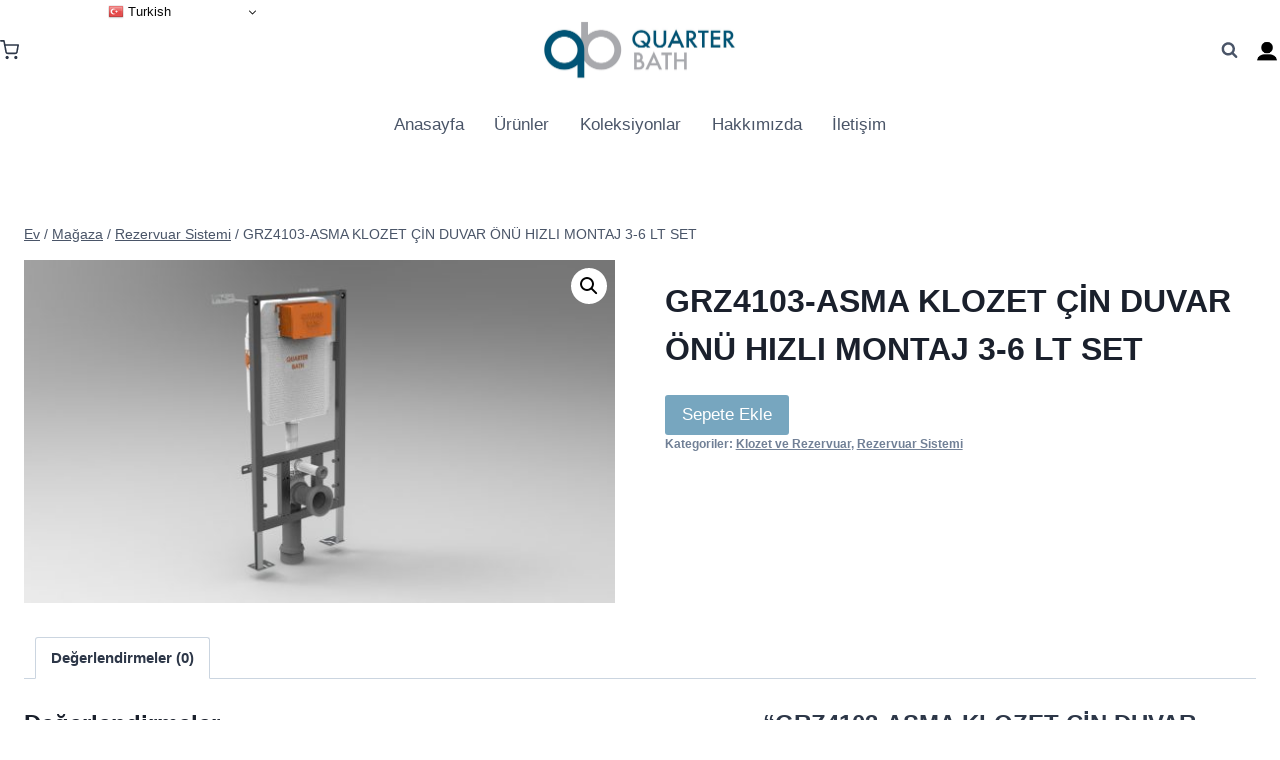

--- FILE ---
content_type: text/html; charset=UTF-8
request_url: https://www.online.quarterbath.com/urun/grz4103-asma-klozet-cin-duvar-onu-hizli-montaj-3-6-lt-set/
body_size: 19686
content:
<!doctype html><html lang="tr" class="no-js" itemtype="https://schema.org/Blog" itemscope><head><meta charset="UTF-8"><meta name="viewport" content="width=device-width, initial-scale=1, minimum-scale=1"><meta name='robots' content='index, follow, max-image-preview:large, max-snippet:-1, max-video-preview:-1' /><title>GRZ4103-ASMA KLOZET ÇİN DUVAR ÖNÜ HIZLI MONTAJ 3-6 LT SET - QuarterBath</title><link rel="canonical" href="https://www.online.quarterbath.com/urun/grz4103-asma-klozet-cin-duvar-onu-hizli-montaj-3-6-lt-set/" /><meta property="og:locale" content="tr_TR" /><meta property="og:type" content="article" /><meta property="og:title" content="GRZ4103-ASMA KLOZET ÇİN DUVAR ÖNÜ HIZLI MONTAJ 3-6 LT SET - QuarterBath" /><meta property="og:url" content="https://www.online.quarterbath.com/urun/grz4103-asma-klozet-cin-duvar-onu-hizli-montaj-3-6-lt-set/" /><meta property="og:site_name" content="QuarterBath" /><meta property="og:image" content="https://www.online.quarterbath.com/wp-content/uploads/2023/02/GRZ4103-ASMA-KLOZET-CIN-DUVAR-ONU-HIZLI-MONTAJ-3-6-LT-SET.jpg" /><meta property="og:image:width" content="1920" /><meta property="og:image:height" content="1113" /><meta property="og:image:type" content="image/jpeg" /><meta name="twitter:card" content="summary_large_image" /> <script type="application/ld+json" class="yoast-schema-graph">{"@context":"https://schema.org","@graph":[{"@type":"WebPage","@id":"https://www.online.quarterbath.com/urun/grz4103-asma-klozet-cin-duvar-onu-hizli-montaj-3-6-lt-set/","url":"https://www.online.quarterbath.com/urun/grz4103-asma-klozet-cin-duvar-onu-hizli-montaj-3-6-lt-set/","name":"GRZ4103-ASMA KLOZET ÇİN DUVAR ÖNÜ HIZLI MONTAJ 3-6 LT SET - QuarterBath","isPartOf":{"@id":"https://www.online.quarterbath.com/#website"},"primaryImageOfPage":{"@id":"https://www.online.quarterbath.com/urun/grz4103-asma-klozet-cin-duvar-onu-hizli-montaj-3-6-lt-set/#primaryimage"},"image":{"@id":"https://www.online.quarterbath.com/urun/grz4103-asma-klozet-cin-duvar-onu-hizli-montaj-3-6-lt-set/#primaryimage"},"thumbnailUrl":"https://www.online.quarterbath.com/wp-content/uploads/2023/02/GRZ4103-ASMA-KLOZET-CIN-DUVAR-ONU-HIZLI-MONTAJ-3-6-LT-SET.jpg","datePublished":"2023-02-02T13:01:31+00:00","breadcrumb":{"@id":"https://www.online.quarterbath.com/urun/grz4103-asma-klozet-cin-duvar-onu-hizli-montaj-3-6-lt-set/#breadcrumb"},"inLanguage":"tr","potentialAction":[{"@type":"ReadAction","target":["https://www.online.quarterbath.com/urun/grz4103-asma-klozet-cin-duvar-onu-hizli-montaj-3-6-lt-set/"]}]},{"@type":"ImageObject","inLanguage":"tr","@id":"https://www.online.quarterbath.com/urun/grz4103-asma-klozet-cin-duvar-onu-hizli-montaj-3-6-lt-set/#primaryimage","url":"https://www.online.quarterbath.com/wp-content/uploads/2023/02/GRZ4103-ASMA-KLOZET-CIN-DUVAR-ONU-HIZLI-MONTAJ-3-6-LT-SET.jpg","contentUrl":"https://www.online.quarterbath.com/wp-content/uploads/2023/02/GRZ4103-ASMA-KLOZET-CIN-DUVAR-ONU-HIZLI-MONTAJ-3-6-LT-SET.jpg","width":1920,"height":1113},{"@type":"BreadcrumbList","@id":"https://www.online.quarterbath.com/urun/grz4103-asma-klozet-cin-duvar-onu-hizli-montaj-3-6-lt-set/#breadcrumb","itemListElement":[{"@type":"ListItem","position":1,"name":"Anasayfa","item":"https://www.online.quarterbath.com/"},{"@type":"ListItem","position":2,"name":"Mağaza","item":"https://www.online.quarterbath.com/magaza/"},{"@type":"ListItem","position":3,"name":"GRZ4103-ASMA KLOZET ÇİN DUVAR ÖNÜ HIZLI MONTAJ 3-6 LT SET"}]},{"@type":"WebSite","@id":"https://www.online.quarterbath.com/#website","url":"https://www.online.quarterbath.com/","name":"QuarterBath","description":"Modern Seramiğin Adresi","publisher":{"@id":"https://www.online.quarterbath.com/#organization"},"potentialAction":[{"@type":"SearchAction","target":{"@type":"EntryPoint","urlTemplate":"https://www.online.quarterbath.com/?s={search_term_string}"},"query-input":{"@type":"PropertyValueSpecification","valueRequired":true,"valueName":"search_term_string"}}],"inLanguage":"tr"},{"@type":"Organization","@id":"https://www.online.quarterbath.com/#organization","name":"QuarterBath","url":"https://www.online.quarterbath.com/","logo":{"@type":"ImageObject","inLanguage":"tr","@id":"https://www.online.quarterbath.com/#/schema/logo/image/","url":"https://www.online.quarterbath.com/wp-content/uploads/2023/01/WhatsApp-Image-2022-11-24-at-10.39.16.jpeg","contentUrl":"https://www.online.quarterbath.com/wp-content/uploads/2023/01/WhatsApp-Image-2022-11-24-at-10.39.16.jpeg","width":1600,"height":596,"caption":"QuarterBath"},"image":{"@id":"https://www.online.quarterbath.com/#/schema/logo/image/"}}]}</script> <link rel="alternate" type="application/rss+xml" title="QuarterBath &raquo; akışı" href="https://www.online.quarterbath.com/feed/" /><link rel="alternate" type="application/rss+xml" title="QuarterBath &raquo; yorum akışı" href="https://www.online.quarterbath.com/comments/feed/" /> <script>document.documentElement.classList.remove('no-js')</script> <link rel="alternate" type="application/rss+xml" title="QuarterBath &raquo; GRZ4103-ASMA KLOZET ÇİN DUVAR ÖNÜ HIZLI MONTAJ 3-6 LT SET yorum akışı" href="https://www.online.quarterbath.com/urun/grz4103-asma-klozet-cin-duvar-onu-hizli-montaj-3-6-lt-set/feed/" /><link rel="alternate" title="oEmbed (JSON)" type="application/json+oembed" href="https://www.online.quarterbath.com/wp-json/oembed/1.0/embed?url=https%3A%2F%2Fwww.online.quarterbath.com%2Furun%2Fgrz4103-asma-klozet-cin-duvar-onu-hizli-montaj-3-6-lt-set%2F" /><link rel="alternate" title="oEmbed (XML)" type="text/xml+oembed" href="https://www.online.quarterbath.com/wp-json/oembed/1.0/embed?url=https%3A%2F%2Fwww.online.quarterbath.com%2Furun%2Fgrz4103-asma-klozet-cin-duvar-onu-hizli-montaj-3-6-lt-set%2F&#038;format=xml" /><link data-optimized="2" rel="stylesheet" href="https://www.online.quarterbath.com/wp-content/litespeed/css/818260146e32f73e5dcb94be82e3c1f6.css?ver=4bc37" /><link rel="preload" as="image" href="https://www.online.quarterbath.com/wp-content/uploads/2023/01/WhatsApp-Image-2022-11-24-at-10.39.16.jpeg"><link rel="preload" as="image" href="https://www.online.quarterbath.com/wp-content/uploads/2023/01/account.jpg"><link rel="preload" as="image" href="https://www.online.quarterbath.com/wp-content/uploads/2023/01/WhatsApp-Image-2022-11-24-at-10.39.16.jpeg"><link rel="preload" as="image" href="https://www.online.quarterbath.com/wp-content/uploads/2023/02/GRZ4103-ASMA-KLOZET-CIN-DUVAR-ONU-HIZLI-MONTAJ-3-6-LT-SET-600x348.jpg"> <script src="https://www.online.quarterbath.com/wp-includes/js/jquery/jquery.min.js?ver=3.7.1" id="jquery-core-js"></script> <script data-optimized="1" src="https://www.online.quarterbath.com/wp-content/litespeed/js/a80fb7bf6da0ed1be63b4cbe3a466ff0.js?ver=31a86" id="jquery-migrate-js"></script> <script data-optimized="1" id="xoo-aff-js-js-extra">var xoo_aff_localize={"adminurl":"https://www.online.quarterbath.com/wp-admin/admin-ajax.php","password_strength":{"min_password_strength":3,"i18n_password_error":"Please enter a stronger password.","i18n_password_hint":"\u0130pucu: Parola en az on iki karakter uzunlu\u011funda olmal\u0131d\u0131r. Daha g\u00fc\u00e7l\u00fc olmas\u0131 i\u00e7in b\u00fcy\u00fck harf, k\u00fc\u00e7\u00fck harf, rakamlar ve ! &quot; ? $ % ^ &amp; ) gibi simgeler kullanabilirsiniz."}}</script> <script data-optimized="1" src="https://www.online.quarterbath.com/wp-content/litespeed/js/3745e65476fc324af14150149e3548b3.js?ver=02ebe" id="xoo-aff-js-js" defer data-wp-strategy="defer"></script> <script data-optimized="1" src="https://www.online.quarterbath.com/wp-content/litespeed/js/536c392f553df2d01db3c67889e1af8b.js?ver=3729d" id="wc-jquery-blockui-js" defer data-wp-strategy="defer"></script> <script data-optimized="1" id="wc-add-to-cart-js-extra">var wc_add_to_cart_params={"ajax_url":"/wp-admin/admin-ajax.php","wc_ajax_url":"/?wc-ajax=%%endpoint%%","i18n_view_cart":"Sepetim","cart_url":"https://www.online.quarterbath.com/sepet/","is_cart":"","cart_redirect_after_add":"no"}</script> <script data-optimized="1" src="https://www.online.quarterbath.com/wp-content/litespeed/js/fa5506bb55efddfb6831e30ddf1cac74.js?ver=7bf38" id="wc-add-to-cart-js" defer data-wp-strategy="defer"></script> <script data-optimized="1" src="https://www.online.quarterbath.com/wp-content/litespeed/js/e4a27e471b1a39b10bed9cd32483a547.js?ver=2c824" id="wc-zoom-js" defer data-wp-strategy="defer"></script> <script data-optimized="1" src="https://www.online.quarterbath.com/wp-content/litespeed/js/e8b3037a38d76d92f05d59053aab2536.js?ver=e8fed" id="wc-flexslider-js" defer data-wp-strategy="defer"></script> <script data-optimized="1" src="https://www.online.quarterbath.com/wp-content/litespeed/js/6ad9385e6cb9162272e72d4698848062.js?ver=f92b5" id="wc-photoswipe-js" defer data-wp-strategy="defer"></script> <script data-optimized="1" src="https://www.online.quarterbath.com/wp-content/litespeed/js/324ba1afac41bdbf857b819b77935c39.js?ver=17bac" id="wc-photoswipe-ui-default-js" defer data-wp-strategy="defer"></script> <script data-optimized="1" id="wc-single-product-js-extra">var wc_single_product_params={"i18n_required_rating_text":"L\u00fctfen bir oy belirleyin","i18n_rating_options":["1/5 y\u0131ld\u0131z","2/5 y\u0131ld\u0131z","3/5 y\u0131ld\u0131z","4/5 y\u0131ld\u0131z","5/5 y\u0131ld\u0131z"],"i18n_product_gallery_trigger_text":"Tam ekran g\u00f6rsel galerisini g\u00f6r\u00fcnt\u00fcleyin","review_rating_required":"yes","flexslider":{"rtl":!1,"animation":"slide","smoothHeight":!0,"directionNav":!1,"controlNav":"thumbnails","slideshow":!1,"animationSpeed":500,"animationLoop":!1,"allowOneSlide":!1},"zoom_enabled":"1","zoom_options":[],"photoswipe_enabled":"1","photoswipe_options":{"shareEl":!1,"closeOnScroll":!1,"history":!1,"hideAnimationDuration":0,"showAnimationDuration":0},"flexslider_enabled":"1"}</script> <script data-optimized="1" src="https://www.online.quarterbath.com/wp-content/litespeed/js/c1886b7a02a6182e8ae98ef3c9015872.js?ver=efe03" id="wc-single-product-js" defer data-wp-strategy="defer"></script> <script data-optimized="1" src="https://www.online.quarterbath.com/wp-content/litespeed/js/4a7136620433f2fe268c18f603d59bff.js?ver=b88e0" id="wc-js-cookie-js" defer data-wp-strategy="defer"></script> <script data-optimized="1" id="woocommerce-js-extra">var woocommerce_params={"ajax_url":"/wp-admin/admin-ajax.php","wc_ajax_url":"/?wc-ajax=%%endpoint%%","i18n_password_show":"\u015eifreyi g\u00f6ster","i18n_password_hide":"\u015eifreyi gizle"}</script> <script data-optimized="1" src="https://www.online.quarterbath.com/wp-content/litespeed/js/0283f33e523acc784b6c779cefe98bcd.js?ver=2bac0" id="woocommerce-js" defer data-wp-strategy="defer"></script> <link rel="https://api.w.org/" href="https://www.online.quarterbath.com/wp-json/" /><link rel="alternate" title="JSON" type="application/json" href="https://www.online.quarterbath.com/wp-json/wp/v2/product/1971" /><link rel="EditURI" type="application/rsd+xml" title="RSD" href="https://www.online.quarterbath.com/xmlrpc.php?rsd" /><meta name="generator" content="WordPress 6.9" /><meta name="generator" content="WooCommerce 10.4.3" /><link rel='shortlink' href='https://www.online.quarterbath.com/?p=1971' />
<noscript><style>.woocommerce-product-gallery{ opacity: 1 !important; }</style></noscript><meta name="generator" content="Elementor 3.34.3; features: additional_custom_breakpoints; settings: css_print_method-external, google_font-enabled, font_display-swap"><link rel="icon" href="https://www.online.quarterbath.com/wp-content/uploads/2023/01/cropped-favicon-32x32.png" sizes="32x32" /><link rel="icon" href="https://www.online.quarterbath.com/wp-content/uploads/2023/01/cropped-favicon-192x192.png" sizes="192x192" /><link rel="apple-touch-icon" href="https://www.online.quarterbath.com/wp-content/uploads/2023/01/cropped-favicon-180x180.png" /><meta name="msapplication-TileImage" content="https://www.online.quarterbath.com/wp-content/uploads/2023/01/cropped-favicon-270x270.png" /></head><body data-rsssl=1 class="wp-singular product-template-default single single-product postid-1971 wp-custom-logo wp-embed-responsive wp-theme-kadence theme-kadence woocommerce woocommerce-page woocommerce-no-js wcz-woocommerce footer-on-bottom animate-body-popup hide-focus-outline link-style-standard content-title-style-normal content-width-normal content-style-unboxed content-vertical-padding-show non-transparent-header mobile-non-transparent-header kadence-elementor-colors product-tab-style-normal product-variation-style-horizontal kadence-cart-button-normal elementor-default elementor-kit-5"><div id="wrapper" class="site wp-site-blocks">
<a class="skip-link screen-reader-text scroll-ignore" href="#main">İçeriğe geç</a><header id="masthead" class="site-header" role="banner" itemtype="https://schema.org/WPHeader" itemscope><div id="main-header" class="site-header-wrap"><div class="site-header-inner-wrap"><div class="site-header-upper-wrap"><div class="site-header-upper-inner-wrap"><div class="site-main-header-wrap site-header-row-container site-header-focus-item site-header-row-layout-standard" data-section="kadence_customizer_header_main"><div class="site-header-row-container-inner"><div class="site-container"><div class="site-main-header-inner-wrap site-header-row site-header-row-has-sides site-header-row-center-column"><div class="site-header-main-section-left site-header-section site-header-section-left"><div class="site-header-item site-header-focus-item" data-section="kadence_customizer_cart"><div class="header-cart-wrap kadence-header-cart"><span class="header-cart-empty-check header-cart-is-empty-true"></span><div class="header-cart-inner-wrap cart-show-label-false cart-style-link"><a href="https://www.online.quarterbath.com/sepet/" aria-label="alışveriş sepeti" class="header-cart-button"><span class="kadence-svg-iconset"><svg class="kadence-svg-icon kadence-shopping-cart-svg" fill="currentColor" version="1.1" xmlns="http://www.w3.org/2000/svg" width="24" height="24" viewBox="0 0 24 24"><title>alışveriş sepeti</title><path d="M11 21c0-0.552-0.225-1.053-0.586-1.414s-0.862-0.586-1.414-0.586-1.053 0.225-1.414 0.586-0.586 0.862-0.586 1.414 0.225 1.053 0.586 1.414 0.862 0.586 1.414 0.586 1.053-0.225 1.414-0.586 0.586-0.862 0.586-1.414zM22 21c0-0.552-0.225-1.053-0.586-1.414s-0.862-0.586-1.414-0.586-1.053 0.225-1.414 0.586-0.586 0.862-0.586 1.414 0.225 1.053 0.586 1.414 0.862 0.586 1.414 0.586 1.053-0.225 1.414-0.586 0.586-0.862 0.586-1.414zM7.221 7h14.57l-1.371 7.191c-0.046 0.228-0.166 0.425-0.332 0.568-0.18 0.156-0.413 0.246-0.688 0.241h-9.734c-0.232 0.003-0.451-0.071-0.626-0.203-0.19-0.143-0.329-0.351-0.379-0.603zM1 2h3.18l0.848 4.239c0.108 0.437 0.502 0.761 0.972 0.761h1.221l-0.4-2h-0.821c-0.552 0-1 0.448-1 1 0 0.053 0.004 0.105 0.012 0.155 0.004 0.028 0.010 0.057 0.017 0.084l1.671 8.347c0.149 0.751 0.57 1.383 1.14 1.811 0.521 0.392 1.17 0.613 1.854 0.603h9.706c0.748 0.015 1.455-0.261 1.995-0.727 0.494-0.426 0.848-1.013 0.985-1.683l1.602-8.402c0.103-0.543-0.252-1.066-0.795-1.17-0.065-0.013-0.13-0.019-0.187-0.018h-16.18l-0.84-4.196c-0.094-0.462-0.497-0.804-0.98-0.804h-4c-0.552 0-1 0.448-1 1s0.448 1 1 1z"></path>
</svg></span></a></div></div></div><div class="site-header-main-section-left-center site-header-section site-header-section-left-center"></div></div><div class="site-header-main-section-center site-header-section site-header-section-center"><div class="site-header-item site-header-focus-item" data-section="title_tagline"><div class="site-branding branding-layout-standard site-brand-logo-only"><a class="brand has-logo-image" href="https://www.online.quarterbath.com/" rel="home" aria-label="QuarterBath"><img width="1600" height="596" src="https://www.online.quarterbath.com/wp-content/uploads/2023/01/WhatsApp-Image-2022-11-24-at-10.39.16.jpeg" class="custom-logo" alt="logo" decoding="sync" srcset="https://www.online.quarterbath.com/wp-content/uploads/2023/01/WhatsApp-Image-2022-11-24-at-10.39.16.jpeg 1600w, https://www.online.quarterbath.com/wp-content/uploads/2023/01/WhatsApp-Image-2022-11-24-at-10.39.16-300x112.jpeg 300w, https://www.online.quarterbath.com/wp-content/uploads/2023/01/WhatsApp-Image-2022-11-24-at-10.39.16-600x224.jpeg 600w, https://www.online.quarterbath.com/wp-content/uploads/2023/01/WhatsApp-Image-2022-11-24-at-10.39.16-1024x381.jpeg 1024w, https://www.online.quarterbath.com/wp-content/uploads/2023/01/WhatsApp-Image-2022-11-24-at-10.39.16-768x286.jpeg 768w, https://www.online.quarterbath.com/wp-content/uploads/2023/01/WhatsApp-Image-2022-11-24-at-10.39.16-1536x572.jpeg 1536w" sizes="(max-width: 1600px) 100vw, 1600px" fetchpriority="high"/></a></div></div></div><div class="site-header-main-section-right site-header-section site-header-section-right"><div class="site-header-main-section-right-center site-header-section site-header-section-right-center"></div><div class="site-header-item site-header-focus-item" data-section="kadence_customizer_header_search"><div class="search-toggle-open-container">
<button class="search-toggle-open drawer-toggle search-toggle-style-default" aria-label="Arama Formunu Görüntüle" data-toggle-target="#search-drawer" data-toggle-body-class="showing-popup-drawer-from-full" aria-expanded="false" data-set-focus="#search-drawer .search-field"
>
<span class="search-toggle-icon"><span class="kadence-svg-iconset"><svg aria-hidden="true" class="kadence-svg-icon kadence-search-svg" fill="currentColor" version="1.1" xmlns="http://www.w3.org/2000/svg" width="26" height="28" viewBox="0 0 26 28"><title>Aramak</title><path d="M18 13c0-3.859-3.141-7-7-7s-7 3.141-7 7 3.141 7 7 7 7-3.141 7-7zM26 26c0 1.094-0.906 2-2 2-0.531 0-1.047-0.219-1.406-0.594l-5.359-5.344c-1.828 1.266-4.016 1.937-6.234 1.937-6.078 0-11-4.922-11-11s4.922-11 11-11 11 4.922 11 11c0 2.219-0.672 4.406-1.937 6.234l5.359 5.359c0.359 0.359 0.578 0.875 0.578 1.406z"></path>
</svg></span></span>
</button></div></div><div class="site-header-item site-header-focus-item" data-section="kadence_customizer_header_html"><div class="header-html inner-link-style-normal"><div class="header-html-inner"><p><a href="https://www.online.quarterbath.com/hesabim/"><img class="wp-image-17" src="https://www.online.quarterbath.com/wp-content/uploads/2023/01/account.jpg" alt="" width="22" height="22" fetchpriority="high" decoding="sync"/></a></p></div></div></div></div></div></div></div></div></div></div><div class="site-bottom-header-wrap site-header-row-container site-header-focus-item site-header-row-layout-standard kadence-sticky-header" data-section="kadence_customizer_header_bottom"><div class="site-header-row-container-inner"><div class="site-container"><div class="site-bottom-header-inner-wrap site-header-row site-header-row-only-center-column site-header-row-center-column"><div class="site-header-bottom-section-center site-header-section site-header-section-center"><div class="site-header-item site-header-focus-item site-header-item-main-navigation header-navigation-layout-stretch-false header-navigation-layout-fill-stretch-false" data-section="kadence_customizer_primary_navigation"><nav id="site-navigation" class="main-navigation header-navigation nav--toggle-sub header-navigation-style-standard header-navigation-dropdown-animation-none" role="navigation" aria-label="Birincil Navigasyon"><div class="primary-menu-container header-menu-container"><ul id="primary-menu" class="menu"><li id="menu-item-125" class="menu-item menu-item-type-post_type menu-item-object-page menu-item-home menu-item-125"><a href="https://www.online.quarterbath.com/">Anasayfa</a></li><li id="menu-item-126" class="menu-item menu-item-type-post_type menu-item-object-page current_page_parent menu-item-126"><a href="https://www.online.quarterbath.com/magaza/">Ürünler</a></li><li id="menu-item-134" class="menu-item menu-item-type-post_type menu-item-object-page menu-item-134"><a href="https://www.online.quarterbath.com/koleksiyonlar/">Koleksiyonlar</a></li><li id="menu-item-230" class="menu-item menu-item-type-post_type menu-item-object-page menu-item-230"><a href="https://www.online.quarterbath.com/hakkimizda/">Hakkımızda</a></li><li id="menu-item-132" class="menu-item menu-item-type-post_type menu-item-object-page menu-item-132"><a href="https://www.online.quarterbath.com/iletisim/">İletişim</a></li></ul></div></nav></div></div></div></div></div></div></div></div><div id="mobile-header" class="site-mobile-header-wrap"><div class="site-header-inner-wrap"><div class="site-header-upper-wrap"><div class="site-header-upper-inner-wrap"><div class="site-main-header-wrap site-header-focus-item site-header-row-layout-standard site-header-row-tablet-layout-default site-header-row-mobile-layout-default "><div class="site-header-row-container-inner"><div class="site-container"><div class="site-main-header-inner-wrap site-header-row site-header-row-has-sides site-header-row-center-column"><div class="site-header-main-section-left site-header-section site-header-section-left"><div class="site-header-item site-header-focus-item" data-section="kadence_customizer_mobile_cart"><div class="header-mobile-cart-wrap kadence-header-cart"><div class="header-cart-inner-wrap header-cart-is-empty-true cart-show-label-false cart-style-link"><a href="https://www.online.quarterbath.com/sepet/" aria-label="alışveriş sepeti" class="header-cart-button"><span class="kadence-svg-iconset"><svg class="kadence-svg-icon kadence-shopping-cart-svg" fill="currentColor" version="1.1" xmlns="http://www.w3.org/2000/svg" width="24" height="24" viewBox="0 0 24 24"><title>alışveriş sepeti</title><path d="M11 21c0-0.552-0.225-1.053-0.586-1.414s-0.862-0.586-1.414-0.586-1.053 0.225-1.414 0.586-0.586 0.862-0.586 1.414 0.225 1.053 0.586 1.414 0.862 0.586 1.414 0.586 1.053-0.225 1.414-0.586 0.586-0.862 0.586-1.414zM22 21c0-0.552-0.225-1.053-0.586-1.414s-0.862-0.586-1.414-0.586-1.053 0.225-1.414 0.586-0.586 0.862-0.586 1.414 0.225 1.053 0.586 1.414 0.862 0.586 1.414 0.586 1.053-0.225 1.414-0.586 0.586-0.862 0.586-1.414zM7.221 7h14.57l-1.371 7.191c-0.046 0.228-0.166 0.425-0.332 0.568-0.18 0.156-0.413 0.246-0.688 0.241h-9.734c-0.232 0.003-0.451-0.071-0.626-0.203-0.19-0.143-0.329-0.351-0.379-0.603zM1 2h3.18l0.848 4.239c0.108 0.437 0.502 0.761 0.972 0.761h1.221l-0.4-2h-0.821c-0.552 0-1 0.448-1 1 0 0.053 0.004 0.105 0.012 0.155 0.004 0.028 0.010 0.057 0.017 0.084l1.671 8.347c0.149 0.751 0.57 1.383 1.14 1.811 0.521 0.392 1.17 0.613 1.854 0.603h9.706c0.748 0.015 1.455-0.261 1.995-0.727 0.494-0.426 0.848-1.013 0.985-1.683l1.602-8.402c0.103-0.543-0.252-1.066-0.795-1.17-0.065-0.013-0.13-0.019-0.187-0.018h-16.18l-0.84-4.196c-0.094-0.462-0.497-0.804-0.98-0.804h-4c-0.552 0-1 0.448-1 1s0.448 1 1 1z"></path>
</svg></span><span class="header-cart-total">0</span></a></div></div></div></div><div class="site-header-main-section-center site-header-section site-header-section-center"><div class="site-header-item site-header-focus-item" data-section="title_tagline"><div class="site-branding mobile-site-branding branding-layout-standard branding-tablet-layout-inherit site-brand-logo-only branding-mobile-layout-inherit"><a class="brand has-logo-image" href="https://www.online.quarterbath.com/" rel="home" aria-label="QuarterBath"><img width="1600" height="596" src="https://www.online.quarterbath.com/wp-content/uploads/2023/01/WhatsApp-Image-2022-11-24-at-10.39.16.jpeg" class="custom-logo" alt="logo" decoding="sync" srcset="https://www.online.quarterbath.com/wp-content/uploads/2023/01/WhatsApp-Image-2022-11-24-at-10.39.16.jpeg 1600w, https://www.online.quarterbath.com/wp-content/uploads/2023/01/WhatsApp-Image-2022-11-24-at-10.39.16-300x112.jpeg 300w, https://www.online.quarterbath.com/wp-content/uploads/2023/01/WhatsApp-Image-2022-11-24-at-10.39.16-600x224.jpeg 600w, https://www.online.quarterbath.com/wp-content/uploads/2023/01/WhatsApp-Image-2022-11-24-at-10.39.16-1024x381.jpeg 1024w, https://www.online.quarterbath.com/wp-content/uploads/2023/01/WhatsApp-Image-2022-11-24-at-10.39.16-768x286.jpeg 768w, https://www.online.quarterbath.com/wp-content/uploads/2023/01/WhatsApp-Image-2022-11-24-at-10.39.16-1536x572.jpeg 1536w" sizes="(max-width: 1600px) 100vw, 1600px" fetchpriority="high"/></a></div></div></div><div class="site-header-main-section-right site-header-section site-header-section-right"><div class="site-header-item site-header-focus-item site-header-item-navgation-popup-toggle" data-section="kadence_customizer_mobile_trigger"><div class="mobile-toggle-open-container">
<button id="mobile-toggle" class="menu-toggle-open drawer-toggle menu-toggle-style-default" aria-label="Menüyü aç" data-toggle-target="#mobile-drawer" data-toggle-body-class="showing-popup-drawer-from-right" aria-expanded="false" data-set-focus=".menu-toggle-close"
>
<span class="menu-toggle-icon"><span class="kadence-svg-iconset"><svg aria-hidden="true" class="kadence-svg-icon kadence-menu-svg" fill="currentColor" version="1.1" xmlns="http://www.w3.org/2000/svg" width="24" height="24" viewBox="0 0 24 24"><title>Menüyü Değiştir</title><path d="M3 13h18c0.552 0 1-0.448 1-1s-0.448-1-1-1h-18c-0.552 0-1 0.448-1 1s0.448 1 1 1zM3 7h18c0.552 0 1-0.448 1-1s-0.448-1-1-1h-18c-0.552 0-1 0.448-1 1s0.448 1 1 1zM3 19h18c0.552 0 1-0.448 1-1s-0.448-1-1-1h-18c-0.552 0-1 0.448-1 1s0.448 1 1 1z"></path>
</svg></span></span>
</button></div></div></div></div></div></div></div></div></div></div></div></header><div id="inner-wrap" class="wrap hfeed kt-clear"><div id="primary" class="content-area"><div class="content-container site-container"><main id="main" class="site-main" role="main"><div class="woocommerce-notices-wrapper"></div><div class="product-title product-above"><nav id="kadence-breadcrumbs" aria-label="Kırıntılar"  class="kadence-breadcrumbs"><div class="kadence-breadcrumb-container"><span><a href="https://www.online.quarterbath.com/" itemprop="url" class="kadence-bc-home" ><span>Ev</span></a></span> <span class="bc-delimiter">/</span> <span><a href="https://www.online.quarterbath.com/magaza/" itemprop="url" ><span>Mağaza</span></a></span> <span class="bc-delimiter">/</span> <span><a href="https://www.online.quarterbath.com/urun-kategori/rezervuar-sistemi/" itemprop="url" ><span>Rezervuar Sistemi</span></a></span> <span class="bc-delimiter">/</span> <span class="kadence-bread-current">GRZ4103-ASMA KLOZET ÇİN DUVAR ÖNÜ HIZLI MONTAJ 3-6 LT SET</span></div></nav></div><div id="product-1971" class="entry content-bg entry-content-wrap product type-product post-1971 status-publish first instock product_cat-klozet-ve-rezervuar product_cat-rezervuar-sistemi has-post-thumbnail shipping-taxable product-type-simple"><div class="woocommerce-product-gallery woocommerce-product-gallery--with-images woocommerce-product-gallery--columns-4 images" data-columns="4" style="opacity: 0; transition: opacity .25s ease-in-out;"><div class="woocommerce-product-gallery__wrapper"><div data-thumb="https://www.online.quarterbath.com/wp-content/uploads/2023/02/GRZ4103-ASMA-KLOZET-CIN-DUVAR-ONU-HIZLI-MONTAJ-3-6-LT-SET-100x100.jpg" data-thumb-alt="GRZ4103-ASMA KLOZET ÇİN DUVAR ÖNÜ HIZLI MONTAJ 3-6 LT SET" data-thumb-srcset="https://www.online.quarterbath.com/wp-content/uploads/2023/02/GRZ4103-ASMA-KLOZET-CIN-DUVAR-ONU-HIZLI-MONTAJ-3-6-LT-SET-100x100.jpg 100w, https://www.online.quarterbath.com/wp-content/uploads/2023/02/GRZ4103-ASMA-KLOZET-CIN-DUVAR-ONU-HIZLI-MONTAJ-3-6-LT-SET-150x150.jpg 150w"  data-thumb-sizes="(max-width: 100px) 100vw, 100px" class="woocommerce-product-gallery__image"><a href="https://www.online.quarterbath.com/wp-content/uploads/2023/02/GRZ4103-ASMA-KLOZET-CIN-DUVAR-ONU-HIZLI-MONTAJ-3-6-LT-SET.jpg"><img width="600" height="348" src="https://www.online.quarterbath.com/wp-content/uploads/2023/02/GRZ4103-ASMA-KLOZET-CIN-DUVAR-ONU-HIZLI-MONTAJ-3-6-LT-SET-600x348.jpg" class="wp-post-image" alt="GRZ4103-ASMA KLOZET ÇİN DUVAR ÖNÜ HIZLI MONTAJ 3-6 LT SET" data-caption="" data-src="https://www.online.quarterbath.com/wp-content/uploads/2023/02/GRZ4103-ASMA-KLOZET-CIN-DUVAR-ONU-HIZLI-MONTAJ-3-6-LT-SET.jpg" data-large_image="https://www.online.quarterbath.com/wp-content/uploads/2023/02/GRZ4103-ASMA-KLOZET-CIN-DUVAR-ONU-HIZLI-MONTAJ-3-6-LT-SET.jpg" data-large_image_width="1920" data-large_image_height="1113" decoding="sync" srcset="https://www.online.quarterbath.com/wp-content/uploads/2023/02/GRZ4103-ASMA-KLOZET-CIN-DUVAR-ONU-HIZLI-MONTAJ-3-6-LT-SET-600x348.jpg 600w, https://www.online.quarterbath.com/wp-content/uploads/2023/02/GRZ4103-ASMA-KLOZET-CIN-DUVAR-ONU-HIZLI-MONTAJ-3-6-LT-SET-300x174.jpg 300w, https://www.online.quarterbath.com/wp-content/uploads/2023/02/GRZ4103-ASMA-KLOZET-CIN-DUVAR-ONU-HIZLI-MONTAJ-3-6-LT-SET-1024x594.jpg 1024w, https://www.online.quarterbath.com/wp-content/uploads/2023/02/GRZ4103-ASMA-KLOZET-CIN-DUVAR-ONU-HIZLI-MONTAJ-3-6-LT-SET-768x445.jpg 768w, https://www.online.quarterbath.com/wp-content/uploads/2023/02/GRZ4103-ASMA-KLOZET-CIN-DUVAR-ONU-HIZLI-MONTAJ-3-6-LT-SET-1536x890.jpg 1536w, https://www.online.quarterbath.com/wp-content/uploads/2023/02/GRZ4103-ASMA-KLOZET-CIN-DUVAR-ONU-HIZLI-MONTAJ-3-6-LT-SET.jpg 1920w" sizes="(max-width: 600px) 100vw, 600px" fetchpriority="high"/></a></div></div></div><div class="summary entry-summary"><h1 class="product_title entry-title">GRZ4103-ASMA KLOZET ÇİN DUVAR ÖNÜ HIZLI MONTAJ 3-6 LT SET</h1><p class="price"></p><div class="product_meta"><button id=1971 class='request-a-quote-button button' onclick='add_to_quote_product_shop_page_simple_external_products(1971, event);' style=background-color:#77a6bf;>Sepete Ekle</button><a class='add_to_quote_clicked_message_link' style='display:none;' href=https://www.online.quarterbath.com/sepet/>Sepeti görüntüle</a>
<span class="posted_in">Kategoriler: <a href="https://www.online.quarterbath.com/urun-kategori/klozet-ve-rezervuar/" rel="tag">Klozet ve Rezervuar</a>, <a href="https://www.online.quarterbath.com/urun-kategori/rezervuar-sistemi/" rel="tag">Rezervuar Sistemi</a></span></div></div><div class="woocommerce-tabs wc-tabs-wrapper"><ul class="tabs wc-tabs" role="tablist"><li role="presentation" class="reviews_tab" id="tab-title-reviews">
<a href="#tab-reviews" role="tab" aria-controls="tab-reviews">
Değerlendirmeler (0)					</a></li></ul><div class="woocommerce-Tabs-panel woocommerce-Tabs-panel--reviews panel entry-content wc-tab" id="tab-reviews" role="tabpanel" aria-labelledby="tab-title-reviews"><div id="reviews" class="woocommerce-Reviews"><div id="comments"><h2 class="woocommerce-Reviews-title">
Değerlendirmeler</h2><p class="woocommerce-noreviews">Henüz değerlendirme yapılmadı.</p></div><div id="review_form_wrapper"><div id="review_form"><div id="respond" class="comment-respond">
<span id="reply-title" class="comment-reply-title" role="heading" aria-level="3">&ldquo;GRZ4103-ASMA KLOZET ÇİN DUVAR ÖNÜ HIZLI MONTAJ 3-6 LT SET&rdquo; için yorum yapan ilk kişi siz olun <small><a rel="nofollow" id="cancel-comment-reply-link" href="/urun/grz4103-asma-klozet-cin-duvar-onu-hizli-montaj-3-6-lt-set/#respond" style="display:none;">Yanıtı iptal et</a></small></span><form action="https://www.online.quarterbath.com/wp-comments-post.php" method="post" id="commentform" class="comment-form"><p class="comment-notes"><span id="email-notes">E-posta adresiniz yayınlanmayacak.</span> <span class="required-field-message">Gerekli alanlar <span class="required">*</span> ile işaretlenmişlerdir</span></p><div class="comment-form-rating"><label for="rating" id="comment-form-rating-label">Derecelendirmeniz&nbsp;<span class="required">*</span></label><select name="rating" id="rating" required><option value="">Oran&hellip;</option><option value="5">Mükemmel</option><option value="4">İyi</option><option value="3">Ortalama</option><option value="2">Kötü değil</option><option value="1">İyi değil</option>
</select></div><p class="comment-form-comment"><label for="comment">Değerlendirmeniz&nbsp;<span class="required">*</span></label><textarea id="comment" name="comment" cols="45" rows="8" required></textarea></p><p class="comment-form-author"><label for="author">İsim&nbsp;<span class="required">*</span></label><input id="author" name="author" type="text" autocomplete="name" value="" size="30" required /></p><p class="comment-form-email"><label for="email">E-posta&nbsp;<span class="required">*</span></label><input id="email" name="email" type="email" autocomplete="email" value="" size="30" required /></p><p class="comment-form-cookies-consent"><input id="wp-comment-cookies-consent" name="wp-comment-cookies-consent" type="checkbox" value="yes" /> <label for="wp-comment-cookies-consent">Daha sonraki yorumlarımda kullanılması için adım, e-posta adresim ve site adresim bu tarayıcıya kaydedilsin.</label></p><p class="form-submit"><input name="submit" type="submit" id="submit" class="submit" value="Gönder" /> <input type='hidden' name='comment_post_ID' value='1971' id='comment_post_ID' />
<input type='hidden' name='comment_parent' id='comment_parent' value='0' /></p></form></div></div></div><div class="clear"></div></div></div></div><section class="related products"><h2>İlgili ürünler</h2><ul class="products content-wrap product-archive grid-cols grid-sm-col-2 grid-lg-col-3 woo-archive-action-on-hover woo-archive-btn-text  woo-archive-image-hover-none"><li class="entry content-bg loop-entry product type-product post-1304 status-publish first instock product_cat-klozet-ve-rezervuar product_cat-vitrifiye product_tag-deep has-post-thumbnail shipping-taxable product-type-simple">
<a href="https://www.online.quarterbath.com/urun/deep-duvara-sifir-takim-klozet/" class="woocommerce-loop-image-link woocommerce-LoopProduct-link woocommerce-loop-product__link"><img data-lazyloaded="1" src="[data-uri]" width="300" height="225" data-src="https://www.online.quarterbath.com/wp-content/uploads/2023/01/70DE06001.00.1.3.01--300x225.jpg" class="attachment-woocommerce_thumbnail size-woocommerce_thumbnail" alt="DEEP DUVARA SIFIR TAKIM KLOZET" decoding="async" data-srcset="https://www.online.quarterbath.com/wp-content/uploads/2023/01/70DE06001.00.1.3.01--300x225.jpg 300w, https://www.online.quarterbath.com/wp-content/uploads/2023/01/70DE06001.00.1.3.01--768x576.jpg 768w, https://www.online.quarterbath.com/wp-content/uploads/2023/01/70DE06001.00.1.3.01--600x450.jpg 600w, https://www.online.quarterbath.com/wp-content/uploads/2023/01/70DE06001.00.1.3.01-.jpg 1024w" data-sizes="(max-width: 300px) 100vw, 300px" /><noscript><img width="300" height="225" src="https://www.online.quarterbath.com/wp-content/uploads/2023/01/70DE06001.00.1.3.01--300x225.jpg" class="attachment-woocommerce_thumbnail size-woocommerce_thumbnail" alt="DEEP DUVARA SIFIR TAKIM KLOZET" decoding="async" srcset="https://www.online.quarterbath.com/wp-content/uploads/2023/01/70DE06001.00.1.3.01--300x225.jpg 300w, https://www.online.quarterbath.com/wp-content/uploads/2023/01/70DE06001.00.1.3.01--768x576.jpg 768w, https://www.online.quarterbath.com/wp-content/uploads/2023/01/70DE06001.00.1.3.01--600x450.jpg 600w, https://www.online.quarterbath.com/wp-content/uploads/2023/01/70DE06001.00.1.3.01-.jpg 1024w" sizes="(max-width: 300px) 100vw, 300px" /></noscript></a><div class="product-details content-bg entry-content-wrap"><h2 class="woocommerce-loop-product__title"><a href="https://www.online.quarterbath.com/urun/deep-duvara-sifir-takim-klozet/" class="woocommerce-LoopProduct-link-title woocommerce-loop-product__title_ink">DEEP DUVARA SIFIR TAKIM KLOZET</a></h2><div class="product-action-wrap"><button id=1304 class='request-a-quote-button button' onclick='add_to_quote_product_shop_page_simple_external_products(1304);' style=background-color:#77a6bf;>Sepete Ekle</button><a class='add_to_quote_clicked_message_link' style='display:none;' href=https://www.online.quarterbath.com/sepet//>Sepeti görüntüle</a>	<span id="woocommerce_loop_add_to_cart_link_describedby_1304" class="screen-reader-text">
</span></div></div></li><li class="entry content-bg loop-entry product type-product post-1317 status-publish instock product_cat-klozet-ve-rezervuar product_cat-vitrifiye product_tag-deep has-post-thumbnail shipping-taxable product-type-simple">
<a href="https://www.online.quarterbath.com/urun/deep-duvara-sifir-takim-klozet-5/" class="woocommerce-loop-image-link woocommerce-LoopProduct-link woocommerce-loop-product__link"><img data-lazyloaded="1" src="[data-uri]" width="300" height="225" data-src="https://www.online.quarterbath.com/wp-content/uploads/2023/01/70DE06001.04.1.3.01-300x225.jpg" class="attachment-woocommerce_thumbnail size-woocommerce_thumbnail" alt="DEEP DUVARA SIFIR TAKIM KLOZET" decoding="async" data-srcset="https://www.online.quarterbath.com/wp-content/uploads/2023/01/70DE06001.04.1.3.01-300x225.jpg 300w, https://www.online.quarterbath.com/wp-content/uploads/2023/01/70DE06001.04.1.3.01-768x576.jpg 768w, https://www.online.quarterbath.com/wp-content/uploads/2023/01/70DE06001.04.1.3.01-600x450.jpg 600w, https://www.online.quarterbath.com/wp-content/uploads/2023/01/70DE06001.04.1.3.01.jpg 1024w" data-sizes="(max-width: 300px) 100vw, 300px" /><noscript><img width="300" height="225" src="https://www.online.quarterbath.com/wp-content/uploads/2023/01/70DE06001.04.1.3.01-300x225.jpg" class="attachment-woocommerce_thumbnail size-woocommerce_thumbnail" alt="DEEP DUVARA SIFIR TAKIM KLOZET" decoding="async" srcset="https://www.online.quarterbath.com/wp-content/uploads/2023/01/70DE06001.04.1.3.01-300x225.jpg 300w, https://www.online.quarterbath.com/wp-content/uploads/2023/01/70DE06001.04.1.3.01-768x576.jpg 768w, https://www.online.quarterbath.com/wp-content/uploads/2023/01/70DE06001.04.1.3.01-600x450.jpg 600w, https://www.online.quarterbath.com/wp-content/uploads/2023/01/70DE06001.04.1.3.01.jpg 1024w" sizes="(max-width: 300px) 100vw, 300px" /></noscript></a><div class="product-details content-bg entry-content-wrap"><h2 class="woocommerce-loop-product__title"><a href="https://www.online.quarterbath.com/urun/deep-duvara-sifir-takim-klozet-5/" class="woocommerce-LoopProduct-link-title woocommerce-loop-product__title_ink">DEEP DUVARA SIFIR TAKIM KLOZET</a></h2><div class="product-action-wrap"><button id=1317 class='request-a-quote-button button' onclick='add_to_quote_product_shop_page_simple_external_products(1317);' style=background-color:#77a6bf;>Sepete Ekle</button><a class='add_to_quote_clicked_message_link' style='display:none;' href=https://www.online.quarterbath.com/sepet//>Sepeti görüntüle</a>	<span id="woocommerce_loop_add_to_cart_link_describedby_1317" class="screen-reader-text">
</span></div></div></li><li class="entry content-bg loop-entry product type-product post-1109 status-publish last instock product_cat-klozet-ve-rezervuar product_cat-vitrifiye product_tag-concorde has-post-thumbnail shipping-taxable product-type-simple">
<a href="https://www.online.quarterbath.com/urun/concorde-rimless-asma-klozet/" class="woocommerce-loop-image-link woocommerce-LoopProduct-link woocommerce-loop-product__link"><img data-lazyloaded="1" src="[data-uri]" width="300" height="225" data-src="https://www.online.quarterbath.com/wp-content/uploads/2023/01/70CO03052.00.1.3.01-300x225.jpg" class="attachment-woocommerce_thumbnail size-woocommerce_thumbnail" alt="CONCORDE RIMLESS ASMA KLOZET" decoding="async" data-srcset="https://www.online.quarterbath.com/wp-content/uploads/2023/01/70CO03052.00.1.3.01-300x225.jpg 300w, https://www.online.quarterbath.com/wp-content/uploads/2023/01/70CO03052.00.1.3.01-600x450.jpg 600w, https://www.online.quarterbath.com/wp-content/uploads/2023/01/70CO03052.00.1.3.01-768x576.jpg 768w, https://www.online.quarterbath.com/wp-content/uploads/2023/01/70CO03052.00.1.3.01.jpg 1024w" data-sizes="(max-width: 300px) 100vw, 300px" /><noscript><img width="300" height="225" src="https://www.online.quarterbath.com/wp-content/uploads/2023/01/70CO03052.00.1.3.01-300x225.jpg" class="attachment-woocommerce_thumbnail size-woocommerce_thumbnail" alt="CONCORDE RIMLESS ASMA KLOZET" decoding="async" srcset="https://www.online.quarterbath.com/wp-content/uploads/2023/01/70CO03052.00.1.3.01-300x225.jpg 300w, https://www.online.quarterbath.com/wp-content/uploads/2023/01/70CO03052.00.1.3.01-600x450.jpg 600w, https://www.online.quarterbath.com/wp-content/uploads/2023/01/70CO03052.00.1.3.01-768x576.jpg 768w, https://www.online.quarterbath.com/wp-content/uploads/2023/01/70CO03052.00.1.3.01.jpg 1024w" sizes="(max-width: 300px) 100vw, 300px" /></noscript></a><div class="product-details content-bg entry-content-wrap"><h2 class="woocommerce-loop-product__title"><a href="https://www.online.quarterbath.com/urun/concorde-rimless-asma-klozet/" class="woocommerce-LoopProduct-link-title woocommerce-loop-product__title_ink">CONCORDE RIMLESS ASMA KLOZET</a></h2><div class="product-action-wrap"><button id=1109 class='request-a-quote-button button' onclick='add_to_quote_product_shop_page_simple_external_products(1109);' style=background-color:#77a6bf;>Sepete Ekle</button><a class='add_to_quote_clicked_message_link' style='display:none;' href=https://www.online.quarterbath.com/sepet//>Sepeti görüntüle</a>	<span id="woocommerce_loop_add_to_cart_link_describedby_1109" class="screen-reader-text">
</span></div></div></li></ul></section></div></main></div></div></div><footer id="colophon" class="site-footer" role="contentinfo"><div class="site-footer-wrap"><div class="site-middle-footer-wrap site-footer-row-container site-footer-focus-item site-footer-row-layout-standard site-footer-row-tablet-layout-default site-footer-row-mobile-layout-default" data-section="kadence_customizer_footer_middle"><div class="site-footer-row-container-inner"><div class="site-container"><div class="site-middle-footer-inner-wrap site-footer-row site-footer-row-columns-3 site-footer-row-column-layout-equal site-footer-row-tablet-column-layout-default site-footer-row-mobile-column-layout-row ft-ro-dir-row ft-ro-collapse-normal ft-ro-t-dir-default ft-ro-m-dir-default ft-ro-lstyle-plain"><div class="site-footer-middle-section-1 site-footer-section footer-section-inner-items-1"><div class="footer-widget-area widget-area site-footer-focus-item footer-widget1 content-align-default content-tablet-align-default content-mobile-align-default content-valign-default content-tablet-valign-default content-mobile-valign-default" data-section="sidebar-widgets-footer1"><div class="footer-widget-area-inner site-info-inner"><section id="media_image-2" class="widget widget_media_image"><img data-lazyloaded="1" src="[data-uri]" width="150" height="56" data-src="https://www.online.quarterbath.com/wp-content/uploads/2023/01/WhatsApp-Image-2022-11-24-at-10.39.16-300x112.jpeg" class="image wp-image-14  attachment-150x56 size-150x56" alt="logo" style="max-width: 100%; height: auto;" decoding="async" data-srcset="https://www.online.quarterbath.com/wp-content/uploads/2023/01/WhatsApp-Image-2022-11-24-at-10.39.16-300x112.jpeg 300w, https://www.online.quarterbath.com/wp-content/uploads/2023/01/WhatsApp-Image-2022-11-24-at-10.39.16-600x224.jpeg 600w, https://www.online.quarterbath.com/wp-content/uploads/2023/01/WhatsApp-Image-2022-11-24-at-10.39.16-1024x381.jpeg 1024w, https://www.online.quarterbath.com/wp-content/uploads/2023/01/WhatsApp-Image-2022-11-24-at-10.39.16-768x286.jpeg 768w, https://www.online.quarterbath.com/wp-content/uploads/2023/01/WhatsApp-Image-2022-11-24-at-10.39.16-1536x572.jpeg 1536w, https://www.online.quarterbath.com/wp-content/uploads/2023/01/WhatsApp-Image-2022-11-24-at-10.39.16.jpeg 1600w" data-sizes="(max-width: 150px) 100vw, 150px" /><noscript><img width="150" height="56" src="https://www.online.quarterbath.com/wp-content/uploads/2023/01/WhatsApp-Image-2022-11-24-at-10.39.16-300x112.jpeg" class="image wp-image-14  attachment-150x56 size-150x56" alt="logo" style="max-width: 100%; height: auto;" decoding="async" srcset="https://www.online.quarterbath.com/wp-content/uploads/2023/01/WhatsApp-Image-2022-11-24-at-10.39.16-300x112.jpeg 300w, https://www.online.quarterbath.com/wp-content/uploads/2023/01/WhatsApp-Image-2022-11-24-at-10.39.16-600x224.jpeg 600w, https://www.online.quarterbath.com/wp-content/uploads/2023/01/WhatsApp-Image-2022-11-24-at-10.39.16-1024x381.jpeg 1024w, https://www.online.quarterbath.com/wp-content/uploads/2023/01/WhatsApp-Image-2022-11-24-at-10.39.16-768x286.jpeg 768w, https://www.online.quarterbath.com/wp-content/uploads/2023/01/WhatsApp-Image-2022-11-24-at-10.39.16-1536x572.jpeg 1536w, https://www.online.quarterbath.com/wp-content/uploads/2023/01/WhatsApp-Image-2022-11-24-at-10.39.16.jpeg 1600w" sizes="(max-width: 150px) 100vw, 150px" /></noscript></section><section id="text-2" class="widget widget_text"><h2 class="widget-title">Kurumsal</h2><div class="textwidget"><p><a href="https://www.online.quarterbath.com/hakkimizda/">Hakkımızda</a><br />
Gizlilik &amp; Güvenlik Politikası<br />
Mesafeli Satış Sözleşmesi<br />
<a href="https://www.online.quarterbath.com/refund_returns/">Geri Ödeme ve İade Politikası</a><br />
S.S.S</p></div></section></div></div></div><div class="site-footer-middle-section-2 site-footer-section footer-section-inner-items-1"><div class="footer-widget-area widget-area site-footer-focus-item footer-widget4 content-align-default content-tablet-align-default content-mobile-align-default content-valign-default content-tablet-valign-default content-mobile-valign-default" data-section="sidebar-widgets-footer4"><div class="footer-widget-area-inner site-info-inner"><section id="text-4" class="widget widget_text"><h2 class="widget-title">KOLEKSİYONLAR</h2><div class="textwidget"><p><a href="https://www.online.quarterbath.com/urun-etiketi/concorde/">CONCORDE</a><br />
<a href="https://www.online.quarterbath.com/urun-etiketi/cross-grand/">CROSS GRAND</a><br />
<a href="https://www.online.quarterbath.com/urun-etiketi/deep/">DEEP</a><br />
<a href="https://www.online.quarterbath.com/urun-etiketi/crown-collection/">CROWN</a><br />
<a href="https://www.online.quarterbath.com/urun-etiketi/north-hill/">NORTH HILL</a><br />
<a href="https://www.online.quarterbath.com/urun-etiketi/space-line/">SPACE LINE</a><br />
<a href="https://www.online.quarterbath.com/urun-etiketi/melt/">MELT</a><br />
<a href="https://www.online.quarterbath.com/urun-etiketi/cross-line/">CROSS LINE</a><br />
<a href="https://www.online.quarterbath.com/urun-etiketi/round-line/">ROUND LINE</a><br />
<a href="https://www.online.quarterbath.com/urun-etiketi/smooth-line/">SMOOTH LINE</a><br />
<a href="https://www.online.quarterbath.com/urun-etiketi/rapid-line/">RAPID LINE</a></p></div></section></div></div></div><div class="site-footer-middle-section-3 site-footer-section footer-section-inner-items-1"><div class="footer-widget-area widget-area site-footer-focus-item footer-widget5 content-align-default content-tablet-align-default content-mobile-align-default content-valign-default content-tablet-valign-default content-mobile-valign-default" data-section="sidebar-widgets-footer5"><div class="footer-widget-area-inner site-info-inner"><section id="text-5" class="widget widget_text"><h2 class="widget-title">ㅤ</h2><div class="textwidget"><p><a href="https://www.online.quarterbath.com/urun-etiketi/tesla/">TESLA</a><br />
<a href="https://www.online.quarterbath.com/urun-etiketi/single/">SINGLE</a><br />
<a href="https://www.online.quarterbath.com/urun-etiketi/care/">CARE +</a><br />
<a href="https://www.online.quarterbath.com/urun-etiketi/delta/">DELTA</a><br />
<a href="https://www.online.quarterbath.com/urun-etiketi/forte/">FORTE</a><br />
<a href="https://www.online.quarterbath.com/urun-etiketi/astra/">ASTRA</a><br />
<a href="https://www.online.quarterbath.com/urun-etiketi/opus/">OPUS</a><br />
<a href="https://www.online.quarterbath.com/urun-etiketi/space-box/">SPACE BOX</a><br />
<a href="https://www.online.quarterbath.com/urun-etiketi/oasis/">OASIS</a><br />
<a href="https://www.online.quarterbath.com/urun-etiketi/aquasol-line/">AQUASOL LINE</a></p></div></section></div></div></div></div></div></div></div><div class="site-bottom-footer-wrap site-footer-row-container site-footer-focus-item site-footer-row-layout-standard site-footer-row-tablet-layout-default site-footer-row-mobile-layout-default" data-section="kadence_customizer_footer_bottom"><div class="site-footer-row-container-inner"><div class="site-container"><div class="site-bottom-footer-inner-wrap site-footer-row site-footer-row-columns-2 site-footer-row-column-layout-equal site-footer-row-tablet-column-layout-default site-footer-row-mobile-column-layout-row ft-ro-dir-row ft-ro-collapse-normal ft-ro-t-dir-default ft-ro-m-dir-default ft-ro-lstyle-plain"><div class="site-footer-bottom-section-1 site-footer-section footer-section-inner-items-1"><div class="footer-widget-area widget-area site-footer-focus-item footer-social content-align-left content-tablet-align-default content-mobile-align-default content-valign-middle content-tablet-valign-default content-mobile-valign-default" data-section="kadence_customizer_footer_social"><div class="footer-widget-area-inner footer-social-inner"><div class="footer-social-wrap"><div class="footer-social-inner-wrap element-social-inner-wrap social-show-label-false social-style-filled"><a href="https://www.facebook.com/QuarterBath/" aria-label="Facebook" target="_blank" rel="noopener noreferrer"  class="social-button footer-social-item social-link-facebook"><span class="kadence-svg-iconset"><svg class="kadence-svg-icon kadence-facebook-svg" fill="currentColor" version="1.1" xmlns="http://www.w3.org/2000/svg" width="32" height="32" viewBox="0 0 32 32"><title>Facebook</title><path d="M31.997 15.999c0-8.836-7.163-15.999-15.999-15.999s-15.999 7.163-15.999 15.999c0 7.985 5.851 14.604 13.499 15.804v-11.18h-4.062v-4.625h4.062v-3.525c0-4.010 2.389-6.225 6.043-6.225 1.75 0 3.581 0.313 3.581 0.313v3.937h-2.017c-1.987 0-2.607 1.233-2.607 2.498v3.001h4.437l-0.709 4.625h-3.728v11.18c7.649-1.2 13.499-7.819 13.499-15.804z"></path>
</svg></span></a><a href="https://twitter.com/QuarterBath" aria-label="Twitter" target="_blank" rel="noopener noreferrer"  class="social-button footer-social-item social-link-twitter"><span class="kadence-svg-iconset"><svg class="kadence-svg-icon kadence-twitter-svg" fill="currentColor" version="1.1" xmlns="http://www.w3.org/2000/svg" width="26" height="28" viewBox="0 0 26 28"><title>Twitter</title><path d="M25.312 6.375c-0.688 1-1.547 1.891-2.531 2.609 0.016 0.219 0.016 0.438 0.016 0.656 0 6.672-5.078 14.359-14.359 14.359-2.859 0-5.516-0.828-7.75-2.266 0.406 0.047 0.797 0.063 1.219 0.063 2.359 0 4.531-0.797 6.266-2.156-2.219-0.047-4.078-1.5-4.719-3.5 0.313 0.047 0.625 0.078 0.953 0.078 0.453 0 0.906-0.063 1.328-0.172-2.312-0.469-4.047-2.5-4.047-4.953v-0.063c0.672 0.375 1.453 0.609 2.281 0.641-1.359-0.906-2.25-2.453-2.25-4.203 0-0.938 0.25-1.797 0.688-2.547 2.484 3.062 6.219 5.063 10.406 5.281-0.078-0.375-0.125-0.766-0.125-1.156 0-2.781 2.25-5.047 5.047-5.047 1.453 0 2.766 0.609 3.687 1.594 1.141-0.219 2.234-0.641 3.203-1.219-0.375 1.172-1.172 2.156-2.219 2.781 1.016-0.109 2-0.391 2.906-0.781z"></path>
</svg></span></a><a href="https://www.instagram.com/quarterbath/" aria-label="Instagram" target="_blank" rel="noopener noreferrer"  class="social-button footer-social-item social-link-instagram"><span class="kadence-svg-iconset"><svg class="kadence-svg-icon kadence-instagram-svg" fill="currentColor" version="1.1" xmlns="http://www.w3.org/2000/svg" width="32" height="32" viewBox="0 0 32 32"><title>Instagram</title><path d="M21.138 0.242c3.767 0.007 3.914 0.038 4.65 0.144 1.52 0.219 2.795 0.825 3.837 1.821 0.584 0.562 0.987 1.112 1.349 1.848 0.442 0.899 0.659 1.75 0.758 3.016 0.021 0.271 0.031 4.592 0.031 8.916s-0.009 8.652-0.030 8.924c-0.098 1.245-0.315 2.104-0.743 2.986-0.851 1.755-2.415 3.035-4.303 3.522-0.685 0.177-1.304 0.26-2.371 0.31-0.381 0.019-4.361 0.024-8.342 0.024s-7.959-0.012-8.349-0.029c-0.921-0.044-1.639-0.136-2.288-0.303-1.876-0.485-3.469-1.784-4.303-3.515-0.436-0.904-0.642-1.731-0.751-3.045-0.031-0.373-0.039-2.296-0.039-8.87 0-2.215-0.002-3.866 0-5.121 0.006-3.764 0.037-3.915 0.144-4.652 0.219-1.518 0.825-2.795 1.825-3.833 0.549-0.569 1.105-0.975 1.811-1.326 0.915-0.456 1.756-0.668 3.106-0.781 0.374-0.031 2.298-0.038 8.878-0.038h5.13zM15.999 4.364v0c-3.159 0-3.555 0.014-4.796 0.070-1.239 0.057-2.084 0.253-2.824 0.541-0.765 0.297-1.415 0.695-2.061 1.342s-1.045 1.296-1.343 2.061c-0.288 0.74-0.485 1.586-0.541 2.824-0.056 1.241-0.070 1.638-0.070 4.798s0.014 3.556 0.070 4.797c0.057 1.239 0.253 2.084 0.541 2.824 0.297 0.765 0.695 1.415 1.342 2.061s1.296 1.046 2.061 1.343c0.74 0.288 1.586 0.484 2.825 0.541 1.241 0.056 1.638 0.070 4.798 0.070s3.556-0.014 4.797-0.070c1.239-0.057 2.085-0.253 2.826-0.541 0.765-0.297 1.413-0.696 2.060-1.343s1.045-1.296 1.343-2.061c0.286-0.74 0.482-1.586 0.541-2.824 0.056-1.241 0.070-1.637 0.070-4.797s-0.015-3.557-0.070-4.798c-0.058-1.239-0.255-2.084-0.541-2.824-0.298-0.765-0.696-1.415-1.343-2.061s-1.295-1.045-2.061-1.342c-0.742-0.288-1.588-0.484-2.827-0.541-1.241-0.056-1.636-0.070-4.796-0.070zM14.957 6.461c0.31-0 0.655 0 1.044 0 3.107 0 3.475 0.011 4.702 0.067 1.135 0.052 1.75 0.241 2.16 0.401 0.543 0.211 0.93 0.463 1.337 0.87s0.659 0.795 0.871 1.338c0.159 0.41 0.349 1.025 0.401 2.16 0.056 1.227 0.068 1.595 0.068 4.701s-0.012 3.474-0.068 4.701c-0.052 1.135-0.241 1.75-0.401 2.16-0.211 0.543-0.463 0.93-0.871 1.337s-0.794 0.659-1.337 0.87c-0.41 0.16-1.026 0.349-2.16 0.401-1.227 0.056-1.595 0.068-4.702 0.068s-3.475-0.012-4.702-0.068c-1.135-0.052-1.75-0.242-2.161-0.401-0.543-0.211-0.931-0.463-1.338-0.87s-0.659-0.794-0.871-1.337c-0.159-0.41-0.349-1.025-0.401-2.16-0.056-1.227-0.067-1.595-0.067-4.703s0.011-3.474 0.067-4.701c0.052-1.135 0.241-1.75 0.401-2.16 0.211-0.543 0.463-0.931 0.871-1.338s0.795-0.659 1.338-0.871c0.41-0.16 1.026-0.349 2.161-0.401 1.073-0.048 1.489-0.063 3.658-0.065v0.003zM16.001 10.024c-3.3 0-5.976 2.676-5.976 5.976s2.676 5.975 5.976 5.975c3.3 0 5.975-2.674 5.975-5.975s-2.675-5.976-5.975-5.976zM16.001 12.121c2.142 0 3.879 1.736 3.879 3.879s-1.737 3.879-3.879 3.879c-2.142 0-3.879-1.737-3.879-3.879s1.736-3.879 3.879-3.879zM22.212 8.393c-0.771 0-1.396 0.625-1.396 1.396s0.625 1.396 1.396 1.396 1.396-0.625 1.396-1.396c0-0.771-0.625-1.396-1.396-1.396v0.001z"></path>
</svg></span></a></div></div></div></div></div><div class="site-footer-bottom-section-2 site-footer-section footer-section-inner-items-1"><div class="footer-widget-area site-info site-footer-focus-item content-align-right content-tablet-align-default content-mobile-align-default content-valign-default content-tablet-valign-default content-mobile-valign-default" data-section="kadence_customizer_footer_html"><div class="footer-widget-area-inner site-info-inner"><div class="footer-html inner-link-style-normal"><div class="footer-html-inner"><p>&copy; 2026 QuarterBath</p></div></div></div></div></div></div></div></div></div></div></footer></div> <script>document.documentElement.style.setProperty('--scrollbar-offset',window.innerWidth-document.documentElement.clientWidth+'px')</script> <script type="speculationrules">{"prefetch":[{"source":"document","where":{"and":[{"href_matches":"/*"},{"not":{"href_matches":["/wp-*.php","/wp-admin/*","/wp-content/uploads/*","/wp-content/*","/wp-content/plugins/*","/wp-content/themes/kadence/*","/*\\?(.+)"]}},{"not":{"selector_matches":"a[rel~=\"nofollow\"]"}},{"not":{"selector_matches":".no-prefetch, .no-prefetch a"}}]},"eagerness":"conservative"}]}</script> <div class="gtranslate_wrapper" id="gt-wrapper-21282647"></div><div class="xoo-el-container xoo-el-style-" style="visibility: hidden;"><div class="xoo-el-opac"></div><div class="xoo-el-modal"><div class="xoo-el-inmodal">
<span class="xoo-el-close xoo-el-icon-cross"></span><div class="xoo-el-wrap"><div class="xoo-el-sidebar"></div><div class="xoo-el-srcont"><div class="xoo-el-main"><div class="xoo-el-form-container xoo-el-form-popup" data-active="login"><div class="xoo-el-header"><ul class="xoo-el-tabs"><li data-tab="login" class="xoo-el-login-tgr" style="order: 0 ">Login</li><li data-tab="register" class="xoo-el-reg-tgr" style="order: 1">Sign Up</li></ul></div><div data-section="login" class="xoo-el-section"><div class="xoo-el-fields"><div class="xoo-el-notice"></div><form class="xoo-el-action-form xoo-el-form-login"><div class="xoo-el-fields-cont"><div class="xoo-aff-group xoo-aff-cont-text one xoo-aff-cont-required xoo-el-username_cont"><div class="xoo-aff-input-group"><span class="xoo-aff-input-icon fas fa-user-plus"></span><input type="text" class="xoo-aff-required xoo-aff-text" name="xoo-el-username" placeholder="Username / Email"  value="" required="	" autocomplete="username"/></div></div><div class="xoo-aff-group xoo-aff-cont-password one xoo-aff-cont-required xoo-el-password_cont"><div class="xoo-aff-input-group"><span class="xoo-aff-input-icon fas fa-key"></span><input type="password" class="xoo-aff-required xoo-aff-password" name="xoo-el-password" placeholder="Password"  value="" required="	" autocomplete="current-password"/><div class="xoo-aff-pw-toggle">
<span class="xoo-aff-pwtog-show"><i class="far fa-eye"></i></span>
<span class="xoo-aff-pwtog-hide"><i class="far fa-eye-slash"></i></span></div></div></div></div><div class="xoo-aff-group xoo-el-login-btm-fields">
<label class="xoo-el-form-label">
<input type="checkbox" name="xoo-el-rememberme" value="forever" />
<span>Remember me</span>
</label>
<a class="xoo-el-lostpw-tgr" rel="nofollow" href="#">Forgot Password?</a></div><input type="hidden" name="_xoo_el_form" value="login"><button type="submit" class="button btn xoo-el-action-btn xoo-el-login-btn" >Sign in</button><input type="hidden" name="xoo_el_redirect" value="/urun/grz4103-asma-klozet-cin-duvar-onu-hizli-montaj-3-6-lt-set/"></form></div></div><div data-section="register" class="xoo-el-section"><div class="xoo-el-fields"><div class="xoo-el-notice"></div><form class="xoo-el-action-form xoo-el-form-register"><div class="xoo-el-fields-cont"><div class="xoo-aff-group xoo-aff-cont-email one xoo-aff-cont-required xoo_el_reg_email_cont"><div class="xoo-aff-input-group"><span class="xoo-aff-input-icon fas fa-at"></span><input type="email" class="xoo-aff-required xoo-aff-email" name="xoo_el_reg_email" placeholder="Email"  value="" required="	" autocomplete="email"/></div></div><div class="xoo-aff-group xoo-aff-cont-text onehalf xoo-aff-cont-required xoo_el_reg_fname_cont"><div class="xoo-aff-input-group"><span class="xoo-aff-input-icon far fa-user"></span><input type="text" class="xoo-aff-required xoo-aff-text" name="xoo_el_reg_fname" placeholder="First Name"  value="" required="	"/></div></div><div class="xoo-aff-group xoo-aff-cont-text onehalf xoo-aff-cont-required xoo_el_reg_lname_cont"><div class="xoo-aff-input-group"><span class="xoo-aff-input-icon far fa-user"></span><input type="text" class="xoo-aff-required xoo-aff-text" name="xoo_el_reg_lname" placeholder="Last Name"  value="" required="	"/></div></div><div class="xoo-aff-group xoo-aff-cont-password one xoo-aff-cont-required xoo_el_reg_pass_cont"><div class="xoo-aff-input-group"><span class="xoo-aff-input-icon fas fa-key"></span><input type="password" class="xoo-aff-required xoo-aff-password" name="xoo_el_reg_pass" placeholder="Password"  value="" maxlength="20" minlength="6" required="	" autocomplete="new-password"/><div class="xoo-aff-pw-toggle">
<span class="xoo-aff-pwtog-show"><i class="far fa-eye"></i></span>
<span class="xoo-aff-pwtog-hide"><i class="far fa-eye-slash"></i></span></div></div></div><div class="xoo-aff-group xoo-aff-cont-password one xoo-aff-cont-required xoo_el_reg_pass_again_cont"><div class="xoo-aff-input-group"><span class="xoo-aff-input-icon fas fa-key"></span><input type="password" class="xoo-aff-required xoo-aff-password" name="xoo_el_reg_pass_again" placeholder="Confirm Password"  value="" required="	" autocomplete="new-password"/><div class="xoo-aff-pw-toggle">
<span class="xoo-aff-pwtog-show"><i class="far fa-eye"></i></span>
<span class="xoo-aff-pwtog-hide"><i class="far fa-eye-slash"></i></span></div></div></div><div class="xoo-aff-group xoo-aff-cont-checkbox_single one xoo-aff-cont-required xoo_el_reg_terms_cont"><div class="xoo-aff-required xoo-aff-checkbox_single"><label><input type="checkbox" name="xoo_el_reg_terms" class="xoo-aff-required xoo-aff-checkbox_single" value="yes" >I accept the <a href="https://www.online.quarterbath.com/?page_id=3" target="_blank"> Terms of Service and Privacy Policy </a></label></div></div></div>
<input type="hidden" name="_xoo_el_form" value="register"><button type="submit" class="button btn xoo-el-action-btn xoo-el-register-btn">Sign Up</button><input type="hidden" name="xoo_el_redirect" value="/urun/grz4103-asma-klozet-cin-duvar-onu-hizli-montaj-3-6-lt-set/"></form></div></div><div data-section="lostpw" class="xoo-el-section"><div class="xoo-el-fields"><div class="xoo-el-notice"></div><form class="xoo-el-action-form xoo-el-form-lostpw"><span class="xoo-el-form-txt">Lost your password? Please enter your username or email address. You will receive a link to create a new password via email.</span><div class="xoo-el-fields-cont"><div class="xoo-aff-group xoo-aff-cont-text one xoo-aff-cont-required user_login_cont"><div class="xoo-aff-input-group"><span class="xoo-aff-input-icon fas fa-user-plus"></span><input type="text" class="xoo-aff-required xoo-aff-text" name="user_login" placeholder="Username / Email"  value="" required="	"/></div></div></div><input type="hidden" name="_xoo_el_form" value="lostPassword"><input type="hidden" name="_wp_http_referer" value="/urun/grz4103-asma-klozet-cin-duvar-onu-hizli-montaj-3-6-lt-set/" />
<button type="submit" class="button btn xoo-el-action-btn xoo-el-lostpw-btn">Email Reset Link</button></form></div></div></div></div></div></div></div></div></div><div class="xoo-el-popup-notice" style="visibility: hidden;"><div class="xoo-el-notice-opac"></div><div class="xoo-el-notice-modal"><div class="xoo-el-notice-inmodal">
<span class="xoo-el-notice-close xoo-el-icon-cross"></span><div class="xoo-el-notice-wrap">
<iframe></iframe><div class="xoo-el-notice-iframestyle" style="display: none;">
body::-webkit-scrollbar {
width: 7px;
}body::-webkit-scrollbar-track {
border-radius: 10px;
background: #f0f0f0;
}body::-webkit-scrollbar-thumb {
border-radius: 50px;
background: #dfdbdb
}</div></div></div></div></div><a id="kt-scroll-up" tabindex="-1" aria-hidden="true" aria-label="Yukarı kaydır" href="#wrapper" class="kadence-scroll-to-top scroll-up-wrap scroll-ignore scroll-up-side-right scroll-up-style-outline vs-lg-true vs-md-true vs-sm-true"><span class="kadence-svg-iconset"><svg aria-hidden="true" class="kadence-svg-icon kadence-chevron-up-svg" fill="currentColor" version="1.1" xmlns="http://www.w3.org/2000/svg" width="24" height="24" viewBox="0 0 24 24"><title>Yukarı kaydır</title><path d="M18.707 14.293l-6-6c-0.391-0.391-1.024-0.391-1.414 0l-6 6c-0.391 0.391-0.391 1.024 0 1.414s1.024 0.391 1.414 0l5.293-5.293 5.293 5.293c0.391 0.391 1.024 0.391 1.414 0s0.391-1.024 0-1.414z"></path>
</svg></span></a><button id="kt-scroll-up-reader" href="#wrapper" aria-label="Yukarı kaydır" class="kadence-scroll-to-top scroll-up-wrap scroll-ignore scroll-up-side-right scroll-up-style-outline vs-lg-true vs-md-true vs-sm-true"><span class="kadence-svg-iconset"><svg aria-hidden="true" class="kadence-svg-icon kadence-chevron-up-svg" fill="currentColor" version="1.1" xmlns="http://www.w3.org/2000/svg" width="24" height="24" viewBox="0 0 24 24"><title>Yukarı kaydır</title><path d="M18.707 14.293l-6-6c-0.391-0.391-1.024-0.391-1.414 0l-6 6c-0.391 0.391-0.391 1.024 0 1.414s1.024 0.391 1.414 0l5.293-5.293 5.293 5.293c0.391 0.391 1.024 0.391 1.414 0s0.391-1.024 0-1.414z"></path>
</svg></span></button> <script>const lazyloadRunObserver=()=>{const lazyloadBackgrounds=document.querySelectorAll(`.e-con.e-parent:not(.e-lazyloaded)`);const lazyloadBackgroundObserver=new IntersectionObserver((entries)=>{entries.forEach((entry)=>{if(entry.isIntersecting){let lazyloadBackground=entry.target;if(lazyloadBackground){lazyloadBackground.classList.add('e-lazyloaded')}
lazyloadBackgroundObserver.unobserve(entry.target)}})},{rootMargin:'200px 0px 200px 0px'});lazyloadBackgrounds.forEach((lazyloadBackground)=>{lazyloadBackgroundObserver.observe(lazyloadBackground)})};const events=['DOMContentLoaded','elementor/lazyload/observe',];events.forEach((event)=>{document.addEventListener(event,lazyloadRunObserver)})</script> <div id="photoswipe-fullscreen-dialog" class="pswp" tabindex="-1" role="dialog" aria-modal="true" aria-hidden="true" aria-label="Tam ekran görüntü"><div class="pswp__bg"></div><div class="pswp__scroll-wrap"><div class="pswp__container"><div class="pswp__item"></div><div class="pswp__item"></div><div class="pswp__item"></div></div><div class="pswp__ui pswp__ui--hidden"><div class="pswp__top-bar"><div class="pswp__counter"></div>
<button class="pswp__button pswp__button--zoom" aria-label="Yakınlaştır/uzaklaştır"></button>
<button class="pswp__button pswp__button--fs" aria-label="Tam ekrana geç"></button>
<button class="pswp__button pswp__button--share" aria-label="Paylaş"></button>
<button class="pswp__button pswp__button--close" aria-label="Kapat (Esc)"></button><div class="pswp__preloader"><div class="pswp__preloader__icn"><div class="pswp__preloader__cut"><div class="pswp__preloader__donut"></div></div></div></div></div><div class="pswp__share-modal pswp__share-modal--hidden pswp__single-tap"><div class="pswp__share-tooltip"></div></div>
<button class="pswp__button pswp__button--arrow--left" aria-label="Önceki (sol ok)"></button>
<button class="pswp__button pswp__button--arrow--right" aria-label="Sonraki (sağ ok)"></button><div class="pswp__caption"><div class="pswp__caption__center"></div></div></div></div></div> <script>(function(){var c=document.body.className;c=c.replace(/woocommerce-no-js/,'woocommerce-js');document.body.className=c})()</script> <div id="mobile-drawer" class="popup-drawer popup-drawer-layout-sidepanel popup-drawer-animation-fade popup-drawer-side-right" data-drawer-target-string="#mobile-drawer"
><div class="drawer-overlay" data-drawer-target-string="#mobile-drawer"></div><div class="drawer-inner"><div class="drawer-header">
<button class="menu-toggle-close drawer-toggle" aria-label="Menüyü kapat"  data-toggle-target="#mobile-drawer" data-toggle-body-class="showing-popup-drawer-from-right" aria-expanded="false" data-set-focus=".menu-toggle-open"
>
<span class="toggle-close-bar"></span>
<span class="toggle-close-bar"></span>
</button></div><div class="drawer-content mobile-drawer-content content-align-left content-valign-top"><div class="site-header-item site-header-focus-item site-header-item-mobile-navigation mobile-navigation-layout-stretch-false" data-section="kadence_customizer_mobile_navigation"><nav id="mobile-site-navigation" class="mobile-navigation drawer-navigation drawer-navigation-parent-toggle-false" role="navigation" aria-label="Birincil Mobil Navigasyon"><div class="mobile-menu-container drawer-menu-container"><ul id="mobile-menu" class="menu has-collapse-sub-nav"><li class="menu-item menu-item-type-post_type menu-item-object-page menu-item-home menu-item-125"><a href="https://www.online.quarterbath.com/">Anasayfa</a></li><li class="menu-item menu-item-type-post_type menu-item-object-page current_page_parent menu-item-126"><a href="https://www.online.quarterbath.com/magaza/">Ürünler</a></li><li class="menu-item menu-item-type-post_type menu-item-object-page menu-item-134"><a href="https://www.online.quarterbath.com/koleksiyonlar/">Koleksiyonlar</a></li><li class="menu-item menu-item-type-post_type menu-item-object-page menu-item-230"><a href="https://www.online.quarterbath.com/hakkimizda/">Hakkımızda</a></li><li class="menu-item menu-item-type-post_type menu-item-object-page menu-item-132"><a href="https://www.online.quarterbath.com/iletisim/">İletişim</a></li></ul></div></nav></div></div></div></div> <script data-optimized="1" src="https://www.online.quarterbath.com/wp-content/litespeed/js/9c9fbc36a8f95b2028fccc9f04082124.js?ver=821ee" id="kadence-product-cls-js"></script> <script data-optimized="1" id="xoo-el-js-js-extra">var xoo_el_localize={"adminurl":"https://www.online.quarterbath.com/wp-admin/admin-ajax.php","redirectDelay":"300","html":{"spinner":"\u003Ci class=\"xoo-el-icon-spinner8 xoo-el-spinner\"\u003E\u003C/i\u003E","editField":"\u003Cspan class=\"xoo-el-edit-em\"\u003EChange?\u003C/span\u003E","notice":{"error":"\u003Cdiv class=\"xoo-el-notice-error \"\u003E%s\u003C/div\u003E","success":"\u003Cdiv class=\"xoo-el-notice-success \"\u003E%s\u003C/div\u003E"}},"autoOpenPopup":"no","autoOpenPopupOnce":"no","aoDelay":"500","loginClass":"","registerClass":"","errorLog":"","resetPwPattern":"link","resend_wait":"90","preventClosing":"","hasCodeForms":"","isLoggedIn":"no","checkout":{"loginEnabled":"yes","loginRedirect":"/urun/grz4103-asma-klozet-cin-duvar-onu-hizli-montaj-3-6-lt-set/"}}</script> <script data-optimized="1" src="https://www.online.quarterbath.com/wp-content/litespeed/js/b27caccdd7c9f274919b69ea0e1d4920.js?ver=84e6e" id="xoo-el-js-js"></script> <script data-optimized="1" src="https://www.online.quarterbath.com/wp-content/litespeed/js/833f231a361b321a7251a338fba34ee7.js?ver=68561" id="wp-hooks-js"></script> <script data-optimized="1" src="https://www.online.quarterbath.com/wp-content/litespeed/js/644893e55c5c39c149a64ddf2375022c.js?ver=666fe" id="wp-i18n-js"></script> <script data-optimized="1" id="wp-i18n-js-after">wp.i18n.setLocaleData({'text direction\u0004ltr':['ltr']})</script> <script data-optimized="1" src="https://www.online.quarterbath.com/wp-content/litespeed/js/e00019e8553b4a7f82161a15cddf9b7a.js?ver=1311c" id="swv-js"></script> <script data-optimized="1" id="contact-form-7-js-translations">(function(domain,translations){var localeData=translations.locale_data[domain]||translations.locale_data.messages;localeData[""].domain=domain;wp.i18n.setLocaleData(localeData,domain)})("contact-form-7",{"translation-revision-date":"2026-01-19 21:19:08+0000","generator":"GlotPress\/4.0.3","domain":"messages","locale_data":{"messages":{"":{"domain":"messages","plural-forms":"nplurals=2; plural=n > 1;","lang":"tr"},"This contact form is placed in the wrong place.":["Bu ileti\u015fim formu yanl\u0131\u015f yere yerle\u015ftirilmi\u015f."],"Error:":["Hata:"]}},"comment":{"reference":"includes\/js\/index.js"}})</script> <script data-optimized="1" id="contact-form-7-js-before">var wpcf7={"api":{"root":"https:\/\/www.online.quarterbath.com\/wp-json\/","namespace":"contact-form-7\/v1"},"cached":1}</script> <script data-optimized="1" src="https://www.online.quarterbath.com/wp-content/litespeed/js/58929edc595b576698ec74a6a0472ea2.js?ver=20168" id="contact-form-7-js"></script> <script data-optimized="1" id="raq_shortcode_handler_scripts-js-extra">var eraq_shortcode_handler_scripts_object={"ajax_url":"https://www.online.quarterbath.com/wp-admin/admin-ajax.php","nonce":"405c24aeb6","round_price_value":"2"}</script> <script data-optimized="1" src="https://www.online.quarterbath.com/wp-content/litespeed/js/9a852247e3e259d0ffd3e803eb5b7316.js?ver=7bf4e" id="raq_shortcode_handler_scripts-js"></script> <script data-optimized="1" id="raq_add_quote_scripts-js-extra">var elex_request_a_quote_scripts_object={"ajax_url":"https://www.online.quarterbath.com/wp-admin/admin-ajax.php","nonce":"405c24aeb6"}</script> <script data-optimized="1" src="https://www.online.quarterbath.com/wp-content/litespeed/js/e4d5efdaaa508668b452944e707434a6.js?ver=9e3d3" id="raq_add_quote_scripts-js"></script> <script data-optimized="1" src="https://www.online.quarterbath.com/wp-content/litespeed/js/f5d003574e17445ab680e45b41ebdc6a.js?ver=011e6" id="comment-reply-js" async data-wp-strategy="async" fetchpriority="low"></script> <script data-optimized="1" id="kadence-navigation-js-extra">var kadenceConfig={"screenReader":{"expand":"Alt men\u00fcy\u00fc geni\u015flet","collapse":"Alt men\u00fcy\u00fc daralt"},"breakPoints":{"desktop":"1024","tablet":768},"scrollOffset":"0"}</script> <script data-optimized="1" src="https://www.online.quarterbath.com/wp-content/litespeed/js/ddb012cc189c7190d1a86e5922e0327a.js?ver=43870" id="kadence-navigation-js" async></script> <script src="https://www.online.quarterbath.com/wp-content/plugins/litespeed-cache/assets/js/instant_click.min.js?ver=7.7" id="litespeed-cache-js" defer data-wp-strategy="defer"></script> <script data-optimized="1" src="https://www.online.quarterbath.com/wp-content/litespeed/js/75e3edaad55bccbbf8472d4039cb7467.js?ver=1dc84" id="sourcebuster-js-js"></script> <script data-optimized="1" id="wc-order-attribution-js-extra">var wc_order_attribution={"params":{"lifetime":1.0e-5,"session":30,"base64":!1,"ajaxurl":"https://www.online.quarterbath.com/wp-admin/admin-ajax.php","prefix":"wc_order_attribution_","allowTracking":!0},"fields":{"source_type":"current.typ","referrer":"current_add.rf","utm_campaign":"current.cmp","utm_source":"current.src","utm_medium":"current.mdm","utm_content":"current.cnt","utm_id":"current.id","utm_term":"current.trm","utm_source_platform":"current.plt","utm_creative_format":"current.fmt","utm_marketing_tactic":"current.tct","session_entry":"current_add.ep","session_start_time":"current_add.fd","session_pages":"session.pgs","session_count":"udata.vst","user_agent":"udata.uag"}}</script> <script data-optimized="1" src="https://www.online.quarterbath.com/wp-content/litespeed/js/2058d9570e739ac2fd7620d6a6d7807e.js?ver=7c875" id="wc-order-attribution-js"></script> <script id="gt_widget_script_21282647-js-before">window.gtranslateSettings = /* document.write */ window.gtranslateSettings || {};window.gtranslateSettings['21282647'] = {"default_language":"tr","languages":["ar","nl","en","it","ru","es","tr"],"url_structure":"none","detect_browser_language":1,"flag_style":"3d","flag_size":16,"wrapper_selector":"#gt-wrapper-21282647","alt_flags":[],"switcher_open_direction":"top","switcher_horizontal_position":"left","switcher_vertical_position":"top","switcher_text_color":"#0a0a0a","switcher_arrow_color":"#0a0a0a","switcher_border_color":"#ffffff","switcher_background_color":"#ffffff","switcher_background_shadow_color":"#ffffff","switcher_background_hover_color":"#e2e2e2","dropdown_text_color":"#000000","dropdown_hover_color":"#ffffff","dropdown_background_color":"#e2e2e2","flags_location":"\/wp-content\/plugins\/gtranslate\/flags\/"};
//# sourceURL=gt_widget_script_21282647-js-before</script><script src="https://www.online.quarterbath.com/wp-content/plugins/gtranslate/js/dwf.js?ver=6.9" data-no-optimize="1" data-no-minify="1" data-gt-orig-url="/urun/grz4103-asma-klozet-cin-duvar-onu-hizli-montaj-3-6-lt-set/" data-gt-orig-domain="www.online.quarterbath.com" data-gt-widget-id="21282647" defer></script> <div id="search-drawer" class="popup-drawer popup-drawer-layout-fullwidth" data-drawer-target-string="#search-drawer"
><div class="drawer-overlay" data-drawer-target-string="#search-drawer"></div><div class="drawer-inner"><div class="drawer-header">
<button class="search-toggle-close drawer-toggle" aria-label="Aramayı kapat"  data-toggle-target="#search-drawer" data-toggle-body-class="showing-popup-drawer-from-full" aria-expanded="false" data-set-focus=".search-toggle-open"
>
<span class="kadence-svg-iconset"><svg class="kadence-svg-icon kadence-close-svg" fill="currentColor" version="1.1" xmlns="http://www.w3.org/2000/svg" width="24" height="24" viewBox="0 0 24 24"><title>Menüyü Kapat</title><path d="M5.293 6.707l5.293 5.293-5.293 5.293c-0.391 0.391-0.391 1.024 0 1.414s1.024 0.391 1.414 0l5.293-5.293 5.293 5.293c0.391 0.391 1.024 0.391 1.414 0s0.391-1.024 0-1.414l-5.293-5.293 5.293-5.293c0.391-0.391 0.391-1.024 0-1.414s-1.024-0.391-1.414 0l-5.293 5.293-5.293-5.293c-0.391-0.391-1.024-0.391-1.414 0s-0.391 1.024 0 1.414z"></path>
</svg></span>				</button></div><div class="drawer-content"><form role="search" method="get" class="search-form" action="https://www.online.quarterbath.com/">
<label>
<span class="screen-reader-text">Arama:</span>
<input type="search" class="search-field" placeholder="Ara &hellip;" value="" name="s" />
</label>
<input type="submit" class="search-submit" value="Ara" /><div class="kadence-search-icon-wrap"><span class="kadence-svg-iconset"><svg aria-hidden="true" class="kadence-svg-icon kadence-search-svg" fill="currentColor" version="1.1" xmlns="http://www.w3.org/2000/svg" width="26" height="28" viewBox="0 0 26 28"><title>Aramak</title><path d="M18 13c0-3.859-3.141-7-7-7s-7 3.141-7 7 3.141 7 7 7 7-3.141 7-7zM26 26c0 1.094-0.906 2-2 2-0.531 0-1.047-0.219-1.406-0.594l-5.359-5.344c-1.828 1.266-4.016 1.937-6.234 1.937-6.078 0-11-4.922-11-11s4.922-11 11-11 11 4.922 11 11c0 2.219-0.672 4.406-1.937 6.234l5.359 5.359c0.359 0.359 0.578 0.875 0.578 1.406z"></path>
</svg></span></div></form></div></div></div>
 <script data-optimized="1" type="text/javascript">jQuery(function($){jQuery('a[href*="quote-received-page"]').closest('li').remove();jQuery('button[name=add-to-cart]').remove();jQuery('button.single_add_to_cart_button:nth-of-type(2)').remove()})</script> <script data-no-optimize="1">window.lazyLoadOptions=Object.assign({},{threshold:300},window.lazyLoadOptions||{});!function(t,e){"object"==typeof exports&&"undefined"!=typeof module?module.exports=e():"function"==typeof define&&define.amd?define(e):(t="undefined"!=typeof globalThis?globalThis:t||self).LazyLoad=e()}(this,function(){"use strict";function e(){return(e=Object.assign||function(t){for(var e=1;e<arguments.length;e++){var n,a=arguments[e];for(n in a)Object.prototype.hasOwnProperty.call(a,n)&&(t[n]=a[n])}return t}).apply(this,arguments)}function o(t){return e({},at,t)}function l(t,e){return t.getAttribute(gt+e)}function c(t){return l(t,vt)}function s(t,e){return function(t,e,n){e=gt+e;null!==n?t.setAttribute(e,n):t.removeAttribute(e)}(t,vt,e)}function i(t){return s(t,null),0}function r(t){return null===c(t)}function u(t){return c(t)===_t}function d(t,e,n,a){t&&(void 0===a?void 0===n?t(e):t(e,n):t(e,n,a))}function f(t,e){et?t.classList.add(e):t.className+=(t.className?" ":"")+e}function _(t,e){et?t.classList.remove(e):t.className=t.className.replace(new RegExp("(^|\\s+)"+e+"(\\s+|$)")," ").replace(/^\s+/,"").replace(/\s+$/,"")}function g(t){return t.llTempImage}function v(t,e){!e||(e=e._observer)&&e.unobserve(t)}function b(t,e){t&&(t.loadingCount+=e)}function p(t,e){t&&(t.toLoadCount=e)}function n(t){for(var e,n=[],a=0;e=t.children[a];a+=1)"SOURCE"===e.tagName&&n.push(e);return n}function h(t,e){(t=t.parentNode)&&"PICTURE"===t.tagName&&n(t).forEach(e)}function a(t,e){n(t).forEach(e)}function m(t){return!!t[lt]}function E(t){return t[lt]}function I(t){return delete t[lt]}function y(e,t){var n;m(e)||(n={},t.forEach(function(t){n[t]=e.getAttribute(t)}),e[lt]=n)}function L(a,t){var o;m(a)&&(o=E(a),t.forEach(function(t){var e,n;e=a,(t=o[n=t])?e.setAttribute(n,t):e.removeAttribute(n)}))}function k(t,e,n){f(t,e.class_loading),s(t,st),n&&(b(n,1),d(e.callback_loading,t,n))}function A(t,e,n){n&&t.setAttribute(e,n)}function O(t,e){A(t,rt,l(t,e.data_sizes)),A(t,it,l(t,e.data_srcset)),A(t,ot,l(t,e.data_src))}function w(t,e,n){var a=l(t,e.data_bg_multi),o=l(t,e.data_bg_multi_hidpi);(a=nt&&o?o:a)&&(t.style.backgroundImage=a,n=n,f(t=t,(e=e).class_applied),s(t,dt),n&&(e.unobserve_completed&&v(t,e),d(e.callback_applied,t,n)))}function x(t,e){!e||0<e.loadingCount||0<e.toLoadCount||d(t.callback_finish,e)}function M(t,e,n){t.addEventListener(e,n),t.llEvLisnrs[e]=n}function N(t){return!!t.llEvLisnrs}function z(t){if(N(t)){var e,n,a=t.llEvLisnrs;for(e in a){var o=a[e];n=e,o=o,t.removeEventListener(n,o)}delete t.llEvLisnrs}}function C(t,e,n){var a;delete t.llTempImage,b(n,-1),(a=n)&&--a.toLoadCount,_(t,e.class_loading),e.unobserve_completed&&v(t,n)}function R(i,r,c){var l=g(i)||i;N(l)||function(t,e,n){N(t)||(t.llEvLisnrs={});var a="VIDEO"===t.tagName?"loadeddata":"load";M(t,a,e),M(t,"error",n)}(l,function(t){var e,n,a,o;n=r,a=c,o=u(e=i),C(e,n,a),f(e,n.class_loaded),s(e,ut),d(n.callback_loaded,e,a),o||x(n,a),z(l)},function(t){var e,n,a,o;n=r,a=c,o=u(e=i),C(e,n,a),f(e,n.class_error),s(e,ft),d(n.callback_error,e,a),o||x(n,a),z(l)})}function T(t,e,n){var a,o,i,r,c;t.llTempImage=document.createElement("IMG"),R(t,e,n),m(c=t)||(c[lt]={backgroundImage:c.style.backgroundImage}),i=n,r=l(a=t,(o=e).data_bg),c=l(a,o.data_bg_hidpi),(r=nt&&c?c:r)&&(a.style.backgroundImage='url("'.concat(r,'")'),g(a).setAttribute(ot,r),k(a,o,i)),w(t,e,n)}function G(t,e,n){var a;R(t,e,n),a=e,e=n,(t=Et[(n=t).tagName])&&(t(n,a),k(n,a,e))}function D(t,e,n){var a;a=t,(-1<It.indexOf(a.tagName)?G:T)(t,e,n)}function S(t,e,n){var a;t.setAttribute("loading","lazy"),R(t,e,n),a=e,(e=Et[(n=t).tagName])&&e(n,a),s(t,_t)}function V(t){t.removeAttribute(ot),t.removeAttribute(it),t.removeAttribute(rt)}function j(t){h(t,function(t){L(t,mt)}),L(t,mt)}function F(t){var e;(e=yt[t.tagName])?e(t):m(e=t)&&(t=E(e),e.style.backgroundImage=t.backgroundImage)}function P(t,e){var n;F(t),n=e,r(e=t)||u(e)||(_(e,n.class_entered),_(e,n.class_exited),_(e,n.class_applied),_(e,n.class_loading),_(e,n.class_loaded),_(e,n.class_error)),i(t),I(t)}function U(t,e,n,a){var o;n.cancel_on_exit&&(c(t)!==st||"IMG"===t.tagName&&(z(t),h(o=t,function(t){V(t)}),V(o),j(t),_(t,n.class_loading),b(a,-1),i(t),d(n.callback_cancel,t,e,a)))}function $(t,e,n,a){var o,i,r=(i=t,0<=bt.indexOf(c(i)));s(t,"entered"),f(t,n.class_entered),_(t,n.class_exited),o=t,i=a,n.unobserve_entered&&v(o,i),d(n.callback_enter,t,e,a),r||D(t,n,a)}function q(t){return t.use_native&&"loading"in HTMLImageElement.prototype}function H(t,o,i){t.forEach(function(t){return(a=t).isIntersecting||0<a.intersectionRatio?$(t.target,t,o,i):(e=t.target,n=t,a=o,t=i,void(r(e)||(f(e,a.class_exited),U(e,n,a,t),d(a.callback_exit,e,n,t))));var e,n,a})}function B(e,n){var t;tt&&!q(e)&&(n._observer=new IntersectionObserver(function(t){H(t,e,n)},{root:(t=e).container===document?null:t.container,rootMargin:t.thresholds||t.threshold+"px"}))}function J(t){return Array.prototype.slice.call(t)}function K(t){return t.container.querySelectorAll(t.elements_selector)}function Q(t){return c(t)===ft}function W(t,e){return e=t||K(e),J(e).filter(r)}function X(e,t){var n;(n=K(e),J(n).filter(Q)).forEach(function(t){_(t,e.class_error),i(t)}),t.update()}function t(t,e){var n,a,t=o(t);this._settings=t,this.loadingCount=0,B(t,this),n=t,a=this,Y&&window.addEventListener("online",function(){X(n,a)}),this.update(e)}var Y="undefined"!=typeof window,Z=Y&&!("onscroll"in window)||"undefined"!=typeof navigator&&/(gle|ing|ro)bot|crawl|spider/i.test(navigator.userAgent),tt=Y&&"IntersectionObserver"in window,et=Y&&"classList"in document.createElement("p"),nt=Y&&1<window.devicePixelRatio,at={elements_selector:".lazy",container:Z||Y?document:null,threshold:300,thresholds:null,data_src:"src",data_srcset:"srcset",data_sizes:"sizes",data_bg:"bg",data_bg_hidpi:"bg-hidpi",data_bg_multi:"bg-multi",data_bg_multi_hidpi:"bg-multi-hidpi",data_poster:"poster",class_applied:"applied",class_loading:"litespeed-loading",class_loaded:"litespeed-loaded",class_error:"error",class_entered:"entered",class_exited:"exited",unobserve_completed:!0,unobserve_entered:!1,cancel_on_exit:!0,callback_enter:null,callback_exit:null,callback_applied:null,callback_loading:null,callback_loaded:null,callback_error:null,callback_finish:null,callback_cancel:null,use_native:!1},ot="src",it="srcset",rt="sizes",ct="poster",lt="llOriginalAttrs",st="loading",ut="loaded",dt="applied",ft="error",_t="native",gt="data-",vt="ll-status",bt=[st,ut,dt,ft],pt=[ot],ht=[ot,ct],mt=[ot,it,rt],Et={IMG:function(t,e){h(t,function(t){y(t,mt),O(t,e)}),y(t,mt),O(t,e)},IFRAME:function(t,e){y(t,pt),A(t,ot,l(t,e.data_src))},VIDEO:function(t,e){a(t,function(t){y(t,pt),A(t,ot,l(t,e.data_src))}),y(t,ht),A(t,ct,l(t,e.data_poster)),A(t,ot,l(t,e.data_src)),t.load()}},It=["IMG","IFRAME","VIDEO"],yt={IMG:j,IFRAME:function(t){L(t,pt)},VIDEO:function(t){a(t,function(t){L(t,pt)}),L(t,ht),t.load()}},Lt=["IMG","IFRAME","VIDEO"];return t.prototype={update:function(t){var e,n,a,o=this._settings,i=W(t,o);{if(p(this,i.length),!Z&&tt)return q(o)?(e=o,n=this,i.forEach(function(t){-1!==Lt.indexOf(t.tagName)&&S(t,e,n)}),void p(n,0)):(t=this._observer,o=i,t.disconnect(),a=t,void o.forEach(function(t){a.observe(t)}));this.loadAll(i)}},destroy:function(){this._observer&&this._observer.disconnect(),K(this._settings).forEach(function(t){I(t)}),delete this._observer,delete this._settings,delete this.loadingCount,delete this.toLoadCount},loadAll:function(t){var e=this,n=this._settings;W(t,n).forEach(function(t){v(t,e),D(t,n,e)})},restoreAll:function(){var e=this._settings;K(e).forEach(function(t){P(t,e)})}},t.load=function(t,e){e=o(e);D(t,e)},t.resetStatus=function(t){i(t)},t}),function(t,e){"use strict";function n(){e.body.classList.add("litespeed_lazyloaded")}function a(){console.log("[LiteSpeed] Start Lazy Load"),o=new LazyLoad(Object.assign({},t.lazyLoadOptions||{},{elements_selector:"[data-lazyloaded]",callback_finish:n})),i=function(){o.update()},t.MutationObserver&&new MutationObserver(i).observe(e.documentElement,{childList:!0,subtree:!0,attributes:!0})}var o,i;t.addEventListener?t.addEventListener("load",a,!1):t.attachEvent("onload",a)}(window,document);</script></body></html>
<!-- Page optimized by LiteSpeed Cache @2026-01-29 04:32:53 -->

<!-- Page cached by LiteSpeed Cache 7.7 on 2026-01-29 04:32:52 -->

--- FILE ---
content_type: text/javascript
request_url: https://www.online.quarterbath.com/wp-content/litespeed/js/9a852247e3e259d0ffd3e803eb5b7316.js?ver=7bf4e
body_size: 316
content:
jQuery("#elex_raq_cart_table_body").on("click",".eraq_remove_icon",function(){if(jQuery(this).closest("tr").attr("data-vid")){let product_id=jQuery(this).closest("tr").attr("data-pid");let variation_id=jQuery(this).closest("tr").attr("data-vid");let data={product_id:product_id,variation_id:variation_id,operation:"delete"};jQuery(this).closest("tr").remove();jQuery.ajax({type:"post",url:eraq_shortcode_handler_scripts_object.ajax_url,data:{action:"eraq_update_cart_contents",_ajax_nonce:eraq_shortcode_handler_scripts_object.nonce,cart_item:data}}).done(function(msg){location.reload()})}else{let product_id=jQuery(this).closest("tr").attr("data-pid");let data={product_id:product_id,variation_id:null,operation:"delete"};jQuery(this).closest("tr").remove();jQuery.ajax({type:"post",url:eraq_shortcode_handler_scripts_object.ajax_url,data:{action:"eraq_update_cart_contents",_ajax_nonce:eraq_shortcode_handler_scripts_object.nonce,cart_item:data}}).done(function(msg){location.reload()})}});jQuery(document).ready(function(){var total=0;jQuery("#eraq_quote_list_table tbody tr:not(:last)").each(function(){var value=parseFloat(jQuery(this).find(" td.eraq_product_price span").text());var quantity=jQuery(this).find(" td.eraq_product_quantity input").val();var subtotal_full=value*quantity;var subtotal=parseFloat(subtotal_full.toFixed(eraq_shortcode_handler_scripts_object.round_price_value));jQuery(this).find(" td.eraq_product_subtotal span").text(subtotal);total+=parseFloat(subtotal.toFixed(eraq_shortcode_handler_scripts_object.round_price_value))});jQuery("#eraq_quote_list_table tbody tr:last td.eraq_product_total span").text(total)});jQuery(".eraq_product_quantity_input_value").on("change",function(){let currentQty=jQuery(this).val();if(jQuery(this).closest("tr").attr("data-vid")){let product_id=jQuery(this).closest("tr").attr("data-pid");let variation_id=jQuery(this).closest("tr").attr("data-vid");let data={product_id:product_id,variation_id:variation_id,current_quantity:currentQty,operation:"update"};jQuery.ajax({type:"post",url:eraq_shortcode_handler_scripts_object.ajax_url,data:{action:"eraq_update_cart_contents",_ajax_nonce:eraq_shortcode_handler_scripts_object.nonce,cart_item:data}}).done(function(msg){location.reload()})}else{let product_id=jQuery(this).closest("tr").attr("data-pid");let data={product_id:product_id,variation_id:null,current_quantity:currentQty,operation:"update"};jQuery.ajax({type:"post",url:eraq_shortcode_handler_scripts_object.ajax_url,data:{action:"eraq_update_cart_contents",_ajax_nonce:eraq_shortcode_handler_scripts_object.nonce,cart_item:data}}).done(function(msg){location.reload()})}});jQuery("#quote_details_form").submit(function(e){e.preventDefault();jQuery("input.button.eraq-send-request").attr("disabled",!0);jQuery.ajax({type:"post",url:eraq_shortcode_handler_scripts_object.ajax_url,data:{action:"eraq_place_order",_ajax_nonce:eraq_shortcode_handler_scripts_object.nonce,cart_item:jQuery(this).serialize()}}).done(function(msg){window.location.href='/quote-received-page'})})
;

--- FILE ---
content_type: text/javascript
request_url: https://www.online.quarterbath.com/wp-content/litespeed/js/e4d5efdaaa508668b452944e707434a6.js?ver=9e3d3
body_size: 172
content:
function add_to_quote_product_shop_page_simple_external_products(id,event){document.getElementById(id).disabled=!0;let quantity;if(event!==undefined){event.preventDefault();quantity=jQuery('input[name="quantity"]').val()}
if(undefined===quantity){quantity=1}
var item={product_id:id,Qty:event!==undefined?quantity:1,variation_id:null};jQuery.ajax({type:"post",url:elex_request_a_quote_scripts_object.ajax_url,data:{action:"eraq_cart_contents",_ajax_nonce:elex_request_a_quote_scripts_object.nonce,cart_item:item}}).done(function(msg){document.getElementById(id).disabled=!1;document.getElementById(id).nextElementSibling.style="display:block"})}
jQuery(window).on('load',function(){jQuery("table.variations select").each(function(){if(jQuery(this).val()==""||jQuery(this).val()==undefined){localStorage.removeItem("currently_selected_variation_id")}})});function add_to_cart_product_page_variable_products(id,event){var selected_variation_id;if(localStorage.getItem("currently_selected_variation_id")===null){event.preventDefault();return}else{selected_variation_id=localStorage.getItem("currently_selected_variation_id")}
let quantity;if(event!==undefined){event.preventDefault();quantity=jQuery('input[name="quantity"]').val()}
if(undefined===quantity){quantity=1}
var item={product_id:id,Qty:event!==undefined?quantity:1,variation_id:selected_variation_id!==undefined?selected_variation_id:null};jQuery.ajax({type:"post",url:elex_request_a_quote_scripts_object.ajax_url,data:{action:"eraq_cart_contents",_ajax_nonce:elex_request_a_quote_scripts_object.nonce,cart_item:item}}).done(function(msg){document.getElementById(id).nextElementSibling.style="display:block"})}
;